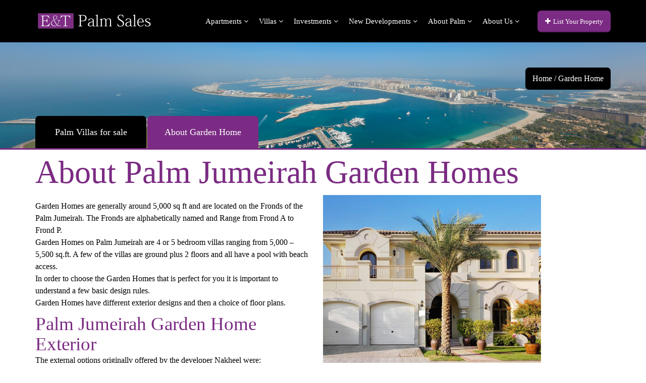

--- FILE ---
content_type: text/html
request_url: https://www.dubaipalmsales.com/garden-home/about.html
body_size: 5578
content:
<!DOCTYPE html>
<html>
<head>

<meta http-equiv="content-type" content="text/html; charset=utf-8">
<meta name="viewport" content="width=device-width, initial-scale=1.0">
<meta name='description' content='Garden Homes Villas for Sale in Palm Jumeirah, Four and five bedroom exclusive Garden Homes villas located along the fronds of the Palm Jumeirah with the direct beachfront access and Ocean views.'>
<meta name='keywords' content='Garden Homes Villas for Sale in Palm Jumeirah,garden homes palm jumeirah floor plans,Garden Homes,garden homes palm jumeirah for sale,garden homes palm jumeirah dubai,garden homes palm jumeirah,garden homes villa palm jumeirah,Garden Homes on Palm Jumeirah,Dubai palm properties,Buy palm properties,Palm jumeirah,Dubai palm sales,Palm sales,Dubai Palm sales agents'>
<title>Garden Homes in Palm Jumeirah for sale | Edwards and Towers</title>
<link rel="shortcut icon" href="../images/favicon.ico">

<!-- GOOGLE FONTS : begin -->
<link href="http://fonts.googleapis.com/css?family=Varela+Round" rel="stylesheet" type="text/css">
<!-- GOOGLE FONTS : end -->

<!-- STYLESHEETS : begin -->
<link rel="stylesheet" type="text/css" href="../library/css/bootstrap.min.css">
<link rel="stylesheet" type="text/css" href="../library/css/font-awesome.min.css">
<link rel="stylesheet" type="text/css" href="../library/css/owl.carousel.css">
<link rel="stylesheet" type="text/css" href="../library/css/animate.custom.css">
<link rel="stylesheet" type="text/css" href="../library/css/magnific-popup.css">
<link rel="stylesheet" type="text/css" href="../library/css/style.css">
<link rel="stylesheet" type="text/css" href="../library/css/skins/default.css">
<!--link rel="stylesheet" type="text/css" href="library/css/custom.css"> uncomment if you want to use custom CSS definitions -->
<!-- STYLESHEETS : end -->

<!--[if lte IE 8]>
<link rel="stylesheet" type="text/css" href="library/css/oldie.css">
<script src="library/js/respond.min.js" type="text/javascript"></script>
<![endif]-->
<script src="../library/js/modernizr.custom.min.js" type="text/javascript"></script>



<!-- Global site tag (gtag.js) - Google Analytics -->
<script async src="https://www.googletagmanager.com/gtag/js?id=UA-6975994-37"></script>
<script>
  window.dataLayer = window.dataLayer || [];
  function gtag(){dataLayer.push(arguments);}
  gtag('js', new Date());

  gtag('config', 'UA-6975994-37');
</script>


</head>

<body class="enable-fixed-header enable-inview-animations">

		<!-- HEADER : begin -->
		<header id="header">
			<div class="container">
				<div class="header-inner clearfix">

					<!-- HEADER BRANDING : begin -->
					<div class="header-branding">
						<a href=/><img src="../images/logo.png" width="300" height="43" alt="Edwards and Towers Dubai Palm Sales"/></a>
					</div>
					<!-- HEADER BRANDING : end -->

					<!-- HEADER NAVBAR : begin -->
					<div class="header-navbar">


						<!-- HEADER MENU : begin -->
						
						<!-- HEADER MENU : end -->

						<!-- HEADER TOOLS : begin -->
						<div class=header-tools>
						<div class=header-language>
							<button class=header-btn>Apartments <i class="fa fa-angle-down"></i></button>
							<nav class=header-nav>
								<ul class=custom-list>
									<li><a href="../shoreline">Shoreline</a></li>
                                    <li><a href="../tiara-residence">Tiara Residence</a></li>
                                    <li><a href="../marina-residences">Marina Residences</a></li>
                                    <li><a href="../oceana">Oceana</a></li>
                                    <li><a href="../golden-mile">Golden Mile</a></li>
                                    <li><a href="../fairmont-palm-residence">Fairmont Palm Residence</a></li>
                                    <li><a href="../dream-Palm-residence">Dream Palm Residence</a></li>
                                    <li><a href="../grandeur-residences">Grandeur Residences</a></li>
                                    <li><a href="../kempinski-residences">Kempinski Residences</a></li>
                                    <li><a href="../palm-views">Palm Views</a></li>
                                    <li><a href="../viceroy">Viceroy</a></li>
                                    <li><a href="../club-vista-mare">Club Vista Mare</a></li>
                                            <li><a href="../balqis-residences">Balqis Residences</a></li>
								</ul>
							</nav>
						</div>
						<div class=header-language>
							<button class=header-btn>Villas <i class="fa fa-angle-down"></i></button>
							<nav class=header-nav>
								<ul class=custom-list>
									<li><a href="../garden-home">Garden Home</a></li>
                                    <li><a href="../signature-villa">Signature Villa</a></li>
                                    <li><a href="../canal-cove-villas">Canal Cove Villas</a></li>
                                    <li><a href="../palma-residences">Palma Residences</a></li>
                                    <li><a href="../plot">Plot</a></li>
								</ul>
							</nav>
						</div>
                        <div class=header-language>
							<button class=header-btn>Investments <i class="fa fa-angle-down"></i></button>
							<nav class=header-nav>
								<ul class=custom-list>
									<li><a href="../investments/dukes-oceana.html">Dukes Oceana</a></li>
                                    <li><a href="../investments/anantara.html">Anantara</a></li>
								</ul>
							</nav>
						</div>
                        <div class=header-language>
							<button class=header-btn>New Developments <i class="fa fa-angle-down"></i></button>
							<nav class=header-nav>
								<ul class=custom-list>
									<li><a href="../developments/muraba-residences.html">Muraba Residences</a></li>
                                    <li><a href="../developments/viceroy-residences.html">Viceroy Residences</a></li>
                                    <li><a href="../developments/mina.html">Mina</a></li>
                                    <li><a href="../developments/royal-bay.html">Royal Bay</a></li>
                                    <li><a href="../developments/serinia-thepalm.html">Serenia The Palm</a></li>
                                    <li><a href="../developments/the-alef-residences.html">The Alef - By W</a></li>
                                    <li><a href="../developments/the8.html">The 8</a></li>
                                    		<li><a href="../developments/se7en.html">Se7en</a></li>
								</ul>
							</nav>
						</div>
                        <div class=header-language>
							<button class=header-btn>About Palm <i class="fa fa-angle-down"></i></button>
							<nav class=header-nav>
								<ul class=custom-list>
									<li><a href=../getting-around.html>Getting Around</a></li>
                                    <li><a href=../shopping.html>Shopping</a></li>
                                    <li><a href=../dining-and-nightlife.html>Dining and Nightlife</a></li>
                                    <li><a href=../activities-for-kids.html>Activities for Kids</a></li>
								</ul>
							</nav>
						</div>
						<div class=header-language>
							<button class=header-btn>About Us <i class="fa fa-angle-down"></i></button>
							<nav class=header-nav>
								<ul class=custom-list>
									<li><a href="../who-we-are.html">Who We Are</a></li>
                                    <li><a href="../meet-the-team.html">Meet The Team</a></li>
                                    <li><a href="../property-management.html">Property Management</a></li>
                                    <li><a href="../holiday-homes.html">Holiday Homes</a></li>
                                    <li><a href="../careers.html">Careers</a></li>
                                    <li><a href="../contact-us.html">Contact Us</a></li>
								</ul>
							</nav>
						</div>
						<span class=header-add-offer><a href=../list-your-property.html class=button><i class="fa fa-plus"></i> List Your Property</a></span>
					</div>
						<!-- HEADER TOOLS : end -->

					</div>
					<!-- HEADER NAVBAR : end -->

				
					<!-- NAVBAR TOGGLE : begin -->
				  <button class="navbar-toggle button"><i class="fa fa-bars"></i></button>
					<!-- NAVBAR TOGGLE : end -->

				</div>
			</div>
		</header>
		<!-- HEADER : end -->

		<!-- CORE : begin -->
		<div id="core" class="page-privacy-policy">

			<!-- PAGE HEADER : begin -->
			<div class="page-header has-nav">
				<div class="container">
					<div class="page-header-inner">
						<ul class="custom-list breadcrumbs">
							<li><a href="/">Home</a> / </li>
							<li><a href="#">Garden Home</a></li>
						</ul>
						<nav class="page-header-nav">
							<ul class="custom-list clearfix">
								<li><a href="index.php">Palm Villas for sale</a></li>
                                <li class="active"><a href="#">About Garden Home</a></li>
							</ul>
						</nav>
					</div>
				</div>
			</div>
			<!-- PAGE HEADER : end -->

			<!-- CONTENT SECTION : begin -->
			<section class="content-section">
				<div class="container">
<h1>About Palm Jumeirah Garden Homes</h1>
					<div class="row">
						<div class="col-sm-6">

							<p>
                            Garden Homes are generally around 5,000 sq ft and are located on the Fronds of the Palm Jumeirah. The Fronds are alphabetically named and Range from Frond A to Frond P.<br>
                            Garden Homes on Palm Jumeirah are 4 or 5 bedroom villas ranging from 5,000 – 5,500 sq.ft. A few of the villas are ground plus 2 floors and all have a pool with beach access.<br>
                            In order to choose the  Garden Homes that is perfect for you it is important to understand a few basic design rules.<br>
                            Garden Homes have different exterior designs and then a choice of floor plans.<br>
                            <h2>Palm Jumeirah Garden Home Exterior</h2>
                            The external options originally offered by the developer Nakheel were:
                            <ul>
                            <li>Arabic - Garden Homes</li>
                            <li>Mediterranean - Garden Homes</li>
                            <li>Moroccan - Garden Homes</li>
                            <li>Costa Del Sol - Garden Homes</li>
                            <li>Santa Fe - Garden Homes</li>
                            <li>Greek - Garden Homes</li>
                            </ul>
                            </p>
                            <p>
                            <h2>Garden Homes Palm Jumeirah Floor Plans</h2>
                            The original Floor plans offered were:
                            <ul>
                            <li>Central Rotunda - Garden Homes</li>
                            <li>Garden Gallery - Garden Homes</li>
                            <li>Atrium Entry ( 4 Beds ) - Garden Homes</li>
                            <li>Atrium Entry II ( 5 Beds) - Garden Homes</li>
                            <li>Grand Foyer - Garden Homes</li>
                            <li>Grand Foyer II ( 5 Beds) - Garden Homes</li>
                            </ul>
                            Upgraded  Palm Jumeirah Garden Homes<br><br>
                            Garden Homes were first handed over in 2006 and therefore we are now seeing a lot of villas being upgraded from the original Nakheel design. Upgrades range from simple kitchen improvements to complete remodelling. When you are searching for a home and reflecting on price you will find that upgraded villas are achieving premiums and you must view these properties to appreciate the difference.<br><br>
                            The final point to take into consideration is the location of each villa on its particular Frond. A Frond – F Frond are what we call right hand side and are on the same side as the Burj al Arab. K Frond – P Frond are on the left hand side of the Palm Jumeirah and look over the Dubai Marina skyline.

                            </p>

						</div>
						<img src="../images/content-garden-home.jpg" alt="Garden Homes for Sale, Palm Jumeirah" width="432" height="336">
						<div class="col-sm-6">

						  <p>&nbsp;</p>

						</div>
					</div>

				</div>
			</section>
			<!-- CONTENT SECTION : end -->

		</div>
		<!-- CORE : end -->

		<!-- TESTIMONIALS : begin -->
		<div id=testimonials>
		<div class=container>
                <div class="row">
					<div class="col-sm-4">
						<h4>Palm Jumeirah Villas for Sale</h4>
						<a href="/garden-home" class="link1">Palm Jumeirah Garden Homes</a><br>
                        <a href="/signature-villa" class="link1">Palm Jumeirah Signature Villas</a><br>
                        <a href="/canal-cove-villas" class="link1">Palm Jumeirah Canal Cove Villas</a><br>
                        <a href="/plot" class="link1">Palm Jumeirah Plots</a><br>
					</div>
					<div class="col-sm-4">
						<h4>Palm Jumeirah Apartments for Sale</h4>
						<a href="../shoreline" class="link1">Palm Jumeirah Shoreline</a><br>
                        <a href="../tiara-residence" class="link1">Palm Jumeirah Tiara Residence</a><br>
                        <a href="../marina-residences" class="link1">Palm Jumeirah Marina Residences</a><br>
                        <a href="../oceana" class="link1">Palm Jumeirah Oceana</a><br>
					</div>
					<div class="col-sm-4">
						<h4>Palm Jumeirah Villas for Rent</h4>
						<a href="http://dubaipalmrentals.com/garden-home/" class="link1">Palm Jumeirah Garden Homes</a><br>
                        <a href="http://dubaipalmrentals.com/signature-villa/" class="link1">Palm Jumeirah Signature Villas</a><br>
                        <a href="http://dubaipalmrentals.com/canal-cove-villas/" class="link1">Palm Jumeirah Canal Cove Villas</a><br>
                        <a href="http://dubaipalmrentals.com/palma-residences/" class="link1">Palm Jumeirah Palma Residences</a><br>
					</div>
					
				</div>
                
                
			</div>
	</div>
		<!-- TESTIMONIALS : end -->

		<!-- BOTTOM PANEL : begin -->
		<aside id=bottom-panel>
		<div class=container>
			<div class=row>
				<div class=col-sm-3>
					<div class="widget about-widget">
						<div class=widget-content>
							<p><img src="../images/logo.png" alt="Edwards and Towers Dubai Holiday Homes" width="225" height="32"></p>
							<p>Edwards and Towers are the Palm Jumeirah specialists with the largest stock of Garden Homes Signature Villas and Palm Jumeirah apartments.</p>
						</div>
					</div>
				</div>
				<div class=col-sm-3>
					<div class="widget links-widget">
						<h3 class=widget-title><span>Quick Links</span></h3>
						<div class=widget-content>
							<div class=row>
								<div class=col-md-6>
									<ul class=custom-list>
										<li><a href=../index.html>Home</a></li>
										<li><a href=../who-we-are.html>About Us</a></li>
										<li><a href=../meet-the-team.html>Meet The Team</a></li>
                                        <li><a href=http://dubaipalmsales.blogspot.ae/>Blog</a></li>
									</ul>
								</div>
								<div class=col-md-6>
									<ul class=custom-list><li><a href=../list-your-property.html>Register</a></li>
										<li><a href=../property-management.html>Property Management</a></li>
										<li><a href=../contact-us.html>Contact Us</a></li>
</ul>
								</div>
							</div>
						</div>
					</div>
				</div>
				<div class=col-sm-3>
					
				</div>
				<div class=col-sm-3>
					<div class="widget newsletter-widget">
						<h3 class=widget-title><span>Newsletter</span></h3>
						<div class=widget-content>
							<p>Sign up for our newsletter!</p>
							<form class="default-form" id="contact-form" action="../newsletter-form.php" method="post">
								<p class="alert-message warning"><i class="ico fa fa-exclamation-circle"></i> Valid email is required!</p>
								<div class=input-group>
									<input class="required email" id="field_email" name="field_email" type="text"  placeholder="Email address ...">
									<button><i class="fa fa-plus-circle"></i></button>
								</div>
							</form>
						</div>
					</div>
				</div>
			</div>
		</div>
	</aside>
		<!-- BOTTOM PANEL : end -->

		<!-- FOOTER : begin -->
		<footer id="footer">
			<div class="container">
				<div class="row">
					<div class="col-sm-8">

						<!-- FOOTER TEXT : begin -->
						<p>Copyright 2023 &copy; E&amp;T. All rights reserved.</p>
						<!-- FOOTER TEXT : end -->

					</div>
					<div class="col-sm-4">

						<!-- FOOTER SOCIAL : begin -->
						<ul class="footer-social custom-list">
						<li><a href="https://www.facebook.com/Edwards-Towers-Real-Estate-179822448731457" target=_blank title=Facebook><i class="fa fa-facebook-square"></i><span>Facebook</span></a></li>
						<li><a href="https://twitter.com/PalmHolidays" target=_blank title=Twitter><i class="fa fa-twitter-square"></i><span>Twitter</span></a></li>
						<li><a href="https://plus.google.com/u/0/102971624548182645698" target=_blank title="Google+"><i class="fa fa-google-plus-square"></i><span>Google+</span></a></li>
						<li><a href="https://www.linkedin.com/company/edwards-and-towers" target=_blank title=LinkedIn><i class="fa fa-linkedin-square"></i><span>LinkedIn</span></a></li>
						<li><a href="http://instagram.com/dubaiholidayhomes/" target=_blank title=Instagram><i class="fa fa-instagram"></i><span>Instagram</span></a></li>
                        <li><a href="https://www.pinterest.com/edwardstowersre/palm-jumeirah/" target=_blank title=Pinterest><i class="fa fa-pinterest-square"></i><span>Pinterest</span></a></li>
					</ul>
						<!-- FOOTER SOCIAL : end -->

					</div>
				</div>
			</div>
		</footer>
		<!-- FOOTER : end -->

		<!-- SCRIPTS : begin -->
		<script src="../library/js/jquery-1.9.1.min.js" type="text/javascript"></script>
		<script src="../library/js/jquery-ui-1.10.4.custom.min.js" type="text/javascript"></script>
		<script src="../library/js/jquery.ba-outside-events.min.js" type="text/javascript"></script>
		<script src="../library/js/jquery.inview.min.js" type="text/javascript"></script>
		<!--[if lte IE 8]>
		<script src="library/js/jquery.placeholder.js" type="text/javascript"></script>
		<![endif]-->
		<script src="../library/js/owl.carousel.min.js" type="text/javascript"></script>
		<script src="../library/js/jquery.magnific-popup.min.js" type="text/javascript"></script>
		<script src="../library/twitter/jquery.tweet.min.js" type="text/javascript"></script>
		<script src="../library/js/scripts.js" type="text/javascript"></script>
		<!-- SCRIPTS : end -->

<!-- Analytics -->
<script>
  (function(i,s,o,g,r,a,m){i['GoogleAnalyticsObject']=r;i[r]=i[r]||function(){
  (i[r].q=i[r].q||[]).push(arguments)},i[r].l=1*new Date();a=s.createElement(o),
  m=s.getElementsByTagName(o)[0];a.async=1;a.src=g;m.parentNode.insertBefore(a,m)
  })(window,document,'script','//www.google-analytics.com/analytics.js','ga');

  ga('create', 'UA-6975994-37', 'auto');
  ga('send', 'pageview');

<!-- Google Tag Manager -->
<noscript><iframe src="//www.googletagmanager.com/ns.html?id=GTM-N2B3MT"
height="0" width="0" id="iframe_d964_0"></iframe></noscript>
<script>(function(w,d,s,l,i){w[l]=w[l]||[];w[l].push({'gtm.start':
new Date().getTime(),event:'gtm.js'});var f=d.getElementsByTagName(s)[0],
j=d.createElement(s),dl=l!='dataLayer'?'&l='+l:'';j.async=true;j.src=
'//www.googletagmanager.com/gtm.js?id='+i+dl;f.parentNode.insertBefore(j,f);
})(window,document,'script','dataLayer','GTM-N2B3MT');</script>
<!-- End Google Tag Manager -->  

</body>
</html>

--- FILE ---
content_type: text/css
request_url: https://www.dubaipalmsales.com/library/css/style.css
body_size: 67203
content:
/* -----------------------------------------------------------------------------

    RESET
	Eric Meyer's Reset CSS v2.0 (http://meyerweb.com/eric/tools/css/reset/)

----------------------------------------------------------------------------- */

html, body, div, span, applet, object, iframe,
h1, h2, h3, h4, h5, h6, p, blockquote, pre,
a, abbr, acronym, address, big, cite, code,
del, dfn, em, img, ins, kbd, q, s, samp,
small, strike, strong, sub, sup, tt, var,
b, u, i, center, dl, dt, dd, ol, ul, li,
fieldset, form, label, legend,
table, caption, tbody, tfoot, thead, tr, th, td,
article, aside, canvas, details, embed,
figure, figcaption, footer, header, hgroup,
menu, nav, output, ruby, section, summary,
time, mark, audio, video, button{margin:0;padding:0;border:0;font-size:100%;font:inherit;vertical-align:baseline;}
article, aside, details, figcaption, figure,
footer, header, hgroup, menu, nav, section{display:block;}
body{line-height:1;}
ol, ul{list-style:none;}
blockquote, q{quotes:none;}
blockquote:before, blockquote:after,
q:before, q:after{content:'';content:none;}
table{border-collapse:collapse;border-spacing:0;}
html{height:100%;font:16px/1.5em 'Vollkorn', serif;}
body{position:relative;margin:0;font:inherit;-webkit-font-smoothing:antialiased;-ms-word-wrap:break-word;word-wrap:break-word;}
body.enable-fixed-header{padding-top:84px;}
h1, h2, h3, h4, h5, h6, hgroup, form,
ul, ol, dd, p, figure, pre, table, fieldset, hr, iframe{margin:10px 10px 10px 0px;}
h6{margin-bottom:-20px;}
h1{font-size:4em;line-height:1.1em;}
h2{font-size:2.3em;line-height:1.1em;}
h3{font-size:1.37em;line-height:1.1em;}
h4{font-size:1.25em;line-height:1.1em;}
h5{font-size:1em;line-height:1.1em;}
h6{font-size:1em;line-height:1.1em;}
p{line-height:1.5em;font-size:100%;}
a{text-decoration:none;border-bottom:1px solid transparent;-webkit-transition:all 300ms ease-in-out;-moz-transition:all 300ms ease-in-out;-ms-transition:all 300ms ease-in-out;-o-transition:all 300ms ease-in-out;transition:all 300ms ease-in-out;}
button{background:none;-webkit-transition:all 150ms ease-in-out;-moz-transition:all 150ms ease-in-out;-ms-transition:all 150ms ease-in-out;-o-transition:all 150ms ease-in-out;transition:all 150ms ease-in-out;}
img { max-width: 100%; }
.clear{clear:both; height:10px;}
table{width:100%;}
table th{text-align:left;padding:12px 30px;}
table th:first-child{border-radius:5px 0 0 5px;}
table th:last-child{border-radius:0 5px 5px 0;}
table td{padding:12px 30px;border-bottom:1px solid transparent;}
ul{margin:24px 0 0 0;}
ul > li{position:relative;margin:4px 0 0 0;padding:0 0 0 24px;list-style-type:none;}
ul > li:first-child{margin:0;}
ul > li:before{display:inline-block;position:absolute;top:5px;left:0;font-size:14px;font-family:FontAwesome;font-style:normal;font-weight:normal;line-height:1;-webkit-font-smoothing:antialiased;-moz-osx-font-smoothing:grayscale;}
ol{margin:24px 0 0 0;counter-reset:li;}
ol > li{position:relative;margin:4px 0 0 0;list-style-type:none;}
ol > li:first-child{margin:0;}
ol > li:before{margin-right:8px;content:counter(li)'.';counter-increment:li;}
.description-text p{white-space:pre-line;text-align: justify;}
.default-form input[type=text],
.default-form input[type=password],
.default-form input[type=date],
.default-form select,
.default-form textarea{margin:0;padding:10px 15px;width:100%;border-radius:7px;border:1px solid transparent;font:14px 'Vollkorn', serif;-webkit-transition:all 300ms ease-in-out;-moz-transition:all 300ms ease-in-out;-ms-transition:all 300ms ease-in-out;-o-transition:all 300ms ease-in-out;transition:all 300ms ease-in-out;}
.default-form select{padding:8px 5px;width:100%;}
.default-form textarea{min-height:100px;}
.default-form .input-group{position:relative;padding-right:40px;border-radius:7px;}
.default-form .input-group button{position:absolute;top:0;right:0;padding:10px 12px;cursor:pointer;-webkit-transition:all 300ms ease-in-out;-moz-transition:all 300ms ease-in-out;-ms-transition:all 300ms ease-in-out;-o-transition:all 300ms ease-in-out;transition:all 300ms ease-in-out;}
.default-form .input-group button:hover{opacity:.8;}
.default-form .input-group button:active{opacity:.5;}
.default-form .input-group button > i{font-size:18px;}
.default-form .checkbox-input{margin:0 7px;white-space:nowrap;}
.default-form .checkbox-input:first-child{margin-left:0;}
.default-form .checkbox-input:last-child{margin-right:0;}
.default-form .checkbox-input label{cursor:pointer;}
.default-form .checkbox-input label:before{display:inline-block;position:relative;top:3px;margin-right:10px;content:"";width:16px;height:16px;line-height:1em;font-size:12px;text-align:center;border-radius:2px;border:1px solid transparent;}
.default-form .checkbox-input.active label:before{top:-1px;font-family:FontAwesome;font-style:normal;font-weight:normal;-webkit-font-smoothing:antialiased;-moz-osx-font-smoothing:grayscale;content:"\f00c";}
.default-form .checkbox-input input{display:none;}
.default-form .radio-input{margin:0 7px;white-space:nowrap;}
.default-form .radio-input:first-child{margin-left:0;}
.default-form .radio-input:last-child{margin-right:0;}
.default-form .radio-input label{cursor:pointer;}
.default-form .radio-input label:before{display:inline-block;position:relative;top:3px;margin-right:10px;content:"";width:17px;height:17px;line-height:0;font-size:0;border-radius:50%;border:5px solid transparent;}
.default-form .radio-input input{display:none;}
.default-form .select-box{display:inline-block;position:relative;width:100%;}
.default-form .select-box .fa{position:absolute;top:4px;right:4px;padding:10px;font-size:14px;cursor:pointer;z-index:20;}
.default-form .select-box .value-holder{position:relative;width:100%;z-index:10;}
.default-form .select-box .select-clone{display:none;position:absolute;top:32px;left:0;width:100%;max-height:200px;overflow-y:auto;z-index:30;border-radius:0 0 7px 7px;border:1px solid transparent;border-top:0;}
.default-form .select-box .select-clone > li{padding:5px 15px;text-align:left;cursor:pointer;}
.default-form .select-box .select-clone > li:last-child{border-radius:0 0 7px 7px;}
.default-form .select-box select{display:none;}
.default-form .dropdown {width:180px; font-size:16px;}
.default-form .dropdown2 {width:121px; font-size:16px;}

.default-form .calendar-input{display:inline-block;position:relative;width:100%;}
.default-form .calendar-input .fa{position:absolute;top:55%;right:14px;font-size:18px;}
#banner .default-form .calendar-input .fa, #banner .default-form .select-box .fa{color:#7d2880;}
.ui-datepicker-calendar th,
.ui-datepicker-calendar th:first-child,
.ui-datepicker-calendar th:last-child{border-radius:0;padding:0;}
.ui-datepicker{display:none;margin-top:10px;padding:10px;width:260px;border-radius:7px;z-index:20!important;}
.ui-datepicker-header{position:relative;padding:8px 0;border-radius:7px;text-align:center;}
.ui-datepicker-prev,
.ui-datepicker-next{position:absolute;top:4px;left:3px;padding:10px;line-height:14px;font-size:14px;cursor:pointer;opacity:1;border:0;-webkit-transition:all 300ms ease-in-out;-moz-transition:all 300ms ease-in-out;-ms-transition:all 300ms ease-in-out;-o-transition:all 300ms ease-in-out;transition:all 300ms ease-in-out;}
.ui-datepicker-prev:active{left:1px;}
.ui-datepicker-next:active{right:1px;}
.ui-datepicker-next{left:auto;right:3px;}
.ui-datepicker-prev span,
.ui-datepicker-next span{display:none;}
.ui-datepicker-prev:before,
.ui-datepicker-next:before{display:inline-block;font-family:FontAwesome;font-style:normal;font-weight:normal;line-height:1;-webkit-font-smoothing:antialiased;-moz-osx-font-smoothing:grayscale;content:"\f053";}
.ui-datepicker-next:before{content:"\f054";}
.ui-datepicker-calendar{margin:0;width:100%;border-collapse:separate;border-spacing:1px 1px;}
.ui-datepicker-calendar th{font-size:0.75em;text-align:center;}
.ui-datepicker-calendar td{padding:0;border-radius:3px;text-align:center;border:0;}
.ui-datepicker-calendar td a{display:block;padding:6px 0;border-radius:3px;border:0;}
.ui-datepicker-calendar .ui-datepicker-unselectable{padding:6px 0;}
.textalign-center{text-align:center;}
.textalign-right{text-align:right;}
.clearfix:after{display:table;clear:both;content:"";line-height:0;}
.rounded-shadow{display:block;border-radius:50%;border:10px solid transparent;}
.accordion-container{margin:24px 0 0 0;padding:0;list-style-type:none;}
.accordion-container > li{margin:30px 0 0 0;padding:0;list-style-type:none;}
.accordion-container > li:first-child{margin-top:0;}
.accordion-container > li:before{display:none;}
.accordion-container .accordion-item{position:relative;padding-left:60px;}
.accordion-container .accordion-toggle{display:block;position:absolute;top:0;left:0;width:40px;height:40px;}
.accordion-container .accordion-toggle .fa{margin:0;font-size:16px;}
.accordion-item-inner{padding-left:20px;border-left:3px solid transparent;-webkit-transition:border-color 300ms ease-in-out;-moz-transition:border-color 300ms ease-in-out;-ms-transition:border-color 300ms ease-in-out;-o-transition:border-color 300ms ease-in-out;transition:border-color 300ms ease-in-out;}
.accordion-item-title{margin:0;font-size:1.4em;}
.accordion-item-subtitle{margin:5px 0 0 0;font-size:1em;}
.accordion-item-content{display:none;}
.accordion-item.active .accordion-item-content{display:block;}
.alert-message{position:relative;padding:8px 15px;font-size:0.9em;border-radius:10px;border:1px solid transparent;}
.alert-message .close{position:absolute;top:11px;right:10px;cursor:pointer;}
.button{display:inline-block;position:relative;top:0;padding:10px 15px 9px 15px;border:0;border-radius:7px;cursor:pointer;}
.button > i{font-size:14px;margin-right:2px;}
.button:active{top:1px;}
.button.type-2{position:relative;padding:0 40px 2px 0;background-color:#cdcdcd;}
.button.type-2 > span{display:block;padding:10px 15px 7px 15px;border-radius:5px;background:#FFF;}
.button.type-2 .fa{position:absolute;top:13px;right:13px;margin:0;padding:2px;border-radius:3px;font-size:12px;}
.content-divider{margin:24px 0;padding:0;border:0;border-top:1px solid transparent;}
.content-divider.space-medium{margin:48px 0;}
.content-divider.color-transparent{border-color:transparent;}
.download-container{display:block;position:relative;padding:24px 140px 24px 140px;border-radius:5px;border:1px solid transparent;}
.download-container .download-ico{display:block;position:absolute;top:0;bottom:0;left:0;width:100px;height:100%;text-align:center;border-radius:5px 0 0 5px;-webkit-transition:background-color 300ms ease-in-out;-moz-transition:background-color 300ms ease-in-out;-ms-transition:background-color 300ms ease-in-out;-o-transition:background-color 300ms ease-in-out;transition:background-color 300ms ease-in-out;}
.download-container .download-ico > span{position:relative;top:25px;font-size:0.85em;}
.download-container .download-ico .fa{display:block;font-size:26px;}
.download-container .download-title{display:block;margin:0;font-size:1.5em;}
.download-container .download-description{display:block;margin:4px 0 0 0;font-size:1em;}
.download-container .download-extension{display:block;position:absolute;top:0;bottom:0;right:0;width:100px;height:100%;text-align:center;border-left:1px solid transparent;-webkit-transition:color 300ms ease-in-out;-moz-transition:color 300ms ease-in-out;-ms-transition:color 300ms ease-in-out;-o-transition:color 300ms ease-in-out;transition:color 300ms ease-in-out;}
.download-container .download-extension > span{position:relative;top:35px;}
.custom-list{margin:0;padding:0;list-style-type:none;}
.custom-list > li{margin:0;padding:0;list-style-type:none;}
.custom-list > li:before{display:none;}
.check-list{margin:24px 0 0 0;padding:0;list-style-type:none;}
.check-list > li{position:relative;margin:4px 0 0 0;padding:0 0 0 24px;list-style-type:none;}
.check-list > li:first-child{margin:0;}
.check-list > li:before{display:inline-block;position:absolute;top:5px;left:0;font-size:14px;font-family:FontAwesome;font-style:normal;font-weight:normal;line-height:1;-webkit-font-smoothing:antialiased;-moz-osx-font-smoothing:grayscale;content:"\f00c";}
.check-list > li.unchecked:before{left:1px;content:"\f00d";}
.loading-anim{display:inline-block;padding:10px;line-height:0;border-radius:3px;}
.loading-anim > span{display:block;width:70px;height:10px;line-height:0;background-size:70px 10px;background-position:0 0;}
.progress-bar{position:relative;margin-top:24px;}
.progress-bar-title{margin:0 0 5px 0;font-size:1em;}
.progress-bar-inner{height:18px;line-height:0;border-radius:5px;}

.progress-bar-inner > span{display:block;width:0;height:18px;border-radius:5px;-webkit-transition:width 500ms ease-in-out;-moz-transition:width 500ms ease-in-out;-ms-transition:width 500ms ease-in-out;-o-transition:width 500ms ease-in-out;transition:width 500ms ease-in-out;}
.progress-bar.type-2{padding-left:50px;}
.progress-bar.type-2 .toggle{position:absolute;top:0;left:0;padding:0;width:40px;height:40px;font-size:16px;}
.progress-bar.type-2 .toggle i{margin:0;}
.progress-bar.type-2 .progress-bar-text{display:none;margin:7px 0 0 0;line-height:1.2em;}
.progress-bar.type-2.active .progress-bar-text{display:block;}
.progress-bar.type-3 .progress-bar-inner{padding:5px;}
.progress-bar.type-3 .progress-bar-inner > span{height:8px;}
.project-container{margin-top:24px;max-width:270px;border-radius:5px;text-align:center;}
.project-container .project-header{position:relative;}
.project-container .project-thumb{display:block;position:relative;border:0;}
.project-container .project-thumb .overlay{width:100%;padding-top:50%;position:absolute;top:0;bottom:0;left:0;right:0;border-radius:5px 5px 0 0;opacity:0;filter:alpha(opacity=0);-webkit-transition:opacity 300ms ease-in-out;-moz-transition:opacity 300ms ease-in-out;-ms-transition:opacity 300ms ease-in-out;-o-transition:opacity 300ms ease-in-out;transition:opacity 300ms ease-in-out;}
.project-container.active .project-thumb .overlay,
.project-container .project-thumb:hover .overlay{opacity:1;filter:alpha(opacity=100);}
.project-container .project-thumb .overlay > span{position:absolute;left:0;right:0;top:50%;text-align:center;}
.project-container .project-thumb .overlay > span > span{display:inline-block;position:relative;top:-20px;padding:6px 12px;border:2px solid transparent;border-radius:5px;}
.project-container .project-thumb .overlay span .fa{font-size:14px;}
.project-container .project-thumb img{display:block;border-radius:5px 5px 0 0;}
.project-container .project-tags{position:absolute;left:0;right:0;bottom:0;padding:4px 0;}
.project-container .project-tags li{display:inline;font-size:0.9em;}
.project-container .project-content{padding:15px;}
.project-container .project-title{margin:0;font-size:1em;line-height:1.3em;}
.project-container .project-category{margin:0;font-size:1em;line-height:1.3em;}
.radial-progress-bar{display:inline-block;margin-top:24px;text-align:center;}
.radial-progress-bar *{-webkit-box-sizing:border-box;-moz-box-sizing:border-box;-o-box-sizing:border-box;box-sizing:border-box;}
.radial-progress-bar .loader{display:inline-block;position:relative;width:140px;height:140px;-webkit-user-select:none;-moz-user-select:none;-o-user-select:none;user-select:none;}
.radial-progress-bar .loader-bg{width:100%;height:100%;border-radius:50%;border:10px solid transparent;box-sizing:border-box;}
.radial-progress-bar .spiner-holder-one{position:absolute;top:0;left:0;overflow:hidden;width:50%;height:50%;background:transparent;box-sizing:border-box;}
.radial-progress-bar .spiner-holder-two{position:absolute;top:0;left:0;overflow:hidden;width:100%;height:100%;background:transparent;box-sizing:border-box;}
.radial-progress-bar .loader-spiner{width:200%;height:200%;border-radius:50%;border:10px solid transparent;box-sizing:border-box;}
.radial-progress-bar .animate-0-25-a{-webkit-transform:rotate(90deg);-moz-transform:rotate(90deg);-o-transform:rotate(90deg);transform:rotate(90deg);-webkit-transform-origin:100% 100%;-moz-transform-origin:100% 100%;-o-transform-origin:100% 100%;transform-origin:100% 100%;}
.radial-progress-bar .animate-0-25-b{-webkit-transform:rotate(-90deg);-moz-transform:rotate(-90deg);-o-transform:rotate(-90deg);transform:rotate(-90deg);-webkit-transform-origin:100% 100%;-moz-transform-origin:100% 100%;-o-transform-origin:100% 100%;transform-origin:100% 100%;}
.radial-progress-bar .animate-25-50-a{-webkit-transform:rotate(180deg);-moz-transform:rotate(180deg);-o-transform:rotate(180deg);transform:rotate(180deg);-webkit-transform-origin:100% 100%;-moz-transform-origin:100% 100%;-o-transform-origin:100% 100%;transform-origin:100% 100%;}
.radial-progress-bar .animate-25-50-b{-webkit-transform:rotate(-90deg);-moz-transform:rotate(-90deg);-o-transform:rotate(-90deg);transform:rotate(-90deg);-webkit-transform-origin:100% 100%;-moz-transform-origin:100% 100%;-o-transform-origin:100% 100%;transform-origin:100% 100%;}
.radial-progress-bar .animate-50-75-a{-webkit-transform:rotate(270deg);-moz-transform:rotate(270deg);-o-transform:rotate(270deg);transform:rotate(270deg);-webkit-transform-origin:100% 100%;-moz-transform-origin:100% 100%;-o-transform-origin:100% 100%;transform-origin:100% 100%;}
.radial-progress-bar .animate-50-75-b{-webkit-transform:rotate(-90deg);-moz-transform:rotate(-90deg);-o-transform:rotate(-90deg);transform:rotate(-90deg);-webkit-transform-origin:100% 100%;-moz-transform-origin:100% 100%;-o-transform-origin:100% 100%;transform-origin:100% 100%;}
.radial-progress-bar .animate-75-100-a{-webkit-transform:rotate(0deg);-moz-transform:rotate(0deg);-o-transform:rotate(0deg);transform:rotate(0deg);-webkit-transform-origin:100% 100%;-moz-transform-origin:100% 100%;-o-transform-origin:100% 100%;transform-origin:100% 100%;}
.radial-progress-bar .animate-75-100-b{-webkit-transform:rotate(-90deg);-moz-transform:rotate(-90deg);-o-transform:rotate(-90deg);transform:rotate(-90deg);-webkit-transform-origin:100% 100%;-moz-transform-origin:100% 100%;-o-transform-origin:100% 100%;transform-origin:100% 100%;}
.radial-progress-bar .text{text-align:center;line-height:120px;font-size:2em;}
.radial-progress-bar-label{font-size:1.6em;}
.service-container{text-align:center;}
.service-container img{border-radius:7px;}
.service-container .service-icon{display:inline-block;width:140px;height:140px;line-height:140px;border-radius:50%;}
.service-container .service-icon .fa{font-size:60px;vertical-align:middle;}
.service-container .service-icon-custom{display:inline-block;width:150px;height:150px;background-position:center;background-repeat:no-repeat;}
.tabs-container{margin-top:24px;}
.tabs-container .tab-title-list{margin:0;padding:0;list-style-type:none;}
.tabs-container .tab-title-list > li{padding:0;list-style-type:none;}
.tabs-container .tab-title-list > li:before{display:none;}
.tabs-container .tab-title-list:after{display:table;clear:both;content:"";line-height:0;}
.tabs-container .tab-title{float:left;margin:0 2px 0 0;border-radius:7px 7px 0 0;cursor:pointer;-webkit-transition:padding 300ms ease-in-out, margin 300ms ease-in-out;-moz-transition:padding 300ms ease-in-out, margin 300ms ease-in-out;-ms-transition:padding 300ms ease-in-out, margin 300ms ease-in-out;-o-transition:padding 300ms ease-in-out, margin 300ms ease-in-out;transition:padding 300ms ease-in-out, margin 300ms ease-in-out;}
.tabs-container .tab-title:hover{margin-top:-5px;padding-bottom:5px;}
.tabs-container .tab-title.active:hover{margin-top:0;padding-bottom:0;}
.tabs-container .tab-title > a{display:block;padding:12px 30px;border:0;-webkit-transition:none;-moz-transition:none;-ms-transition:none;-o-transition:none;transition:none;}
.tabs-container .tab-title > span{display:block;padding:12px 30px;}
.tabs-container .tab-content-list{margin:0;padding:0 30px 30px 30px;border:1px solid transparent;border-top-width:3px;border-radius:0 0 7px 7px;list-style-type:none;}
.tabs-container .tab-content-list > li{margin:0;padding:0;list-style-type:none;}
.tabs-container .tab-content-list > li:before{display:none;}
.tabs-container .tab-content{display:none;}
.tabs-container .tab-content.active{display:block;}
.tabs-container.type-vertical{position:relative;padding-left:160px;}
.tabs-container.type-vertical .tab-title-list{position:absolute;top:0;left:0;width:160px;}
.tabs-container.type-vertical .tab-title{margin:0 0 2px 0;float:none;border-radius:7px 0 0 7px;}
.tabs-container.type-vertical .tab-title:hover{margin-top:0;margin-left:-5px;padding-bottom:0;}
.tabs-container.type-vertical .tab-title a{padding:12px 15px;}
.tabs-container.type-vertical .tab-content-list{border-width:1px 1px 1px 3px;border-radius:0 7px 7px 0;}
.timeline-container{margin:24px 0 0 30px;padding:0;list-style-type:none;border-left:10px solid transparent;}
.timeline-container > li{margin:0;padding:0;list-style-type:none;}
.timeline-container > li:before{content:"";}
.timeline-container .timeline-item{margin-top:20px;position:relative;margin-left:30px;padding:30px;border-radius:5px;border-left:3px solid transparent;}
.timeline-container .timeline-item:first-child{margin-top:0;}
.timeline-container .timeline-item:before{display:block;position:absolute;top:50px;left:-44px;content:"":line-height:0;width:12px;height:12px;border-radius:50%;border:3px solid transparent;}
.timeline-container .timeline-item:after{display:block;position:absolute;top:54px;left:-25px;content:"";width:17px;height:4px;line-height:0;border-radius:2px;}
.timeline-item-label{position:absolute;top:45px;left:-68px;}
.timeline-item-title{margin:0;font-size:1.6em;}
.timeline-item-subtitle{margin:5px 0 0 0;font-size:1em;}
#header{position:relative;z-index:50;}
.enable-fixed-header #header{position:fixed;top:0;left:0;right:0;-moz-backface-visibility:hidden;}
#header .header-inner{position:relative;height:84px;}
.header-btn{height:84px;line-height:84px;cursor:pointer;border-bottom:3px solid transparent;}
.header-btn > i{font-size:14px;margin-right:2px;}
.header-nav{display:none;position:absolute;top:100%;}
.header-nav ul{display:none;margin:0;padding:0;list-style-type:none;}
.header-nav ul > li{margin:0;padding:0;list-style-type:none;}
.header-nav ul > li:before{display:none;}
.header-nav li{position:relative;padding-right:25px;}
.header-nav li.has-submenu:after{position:absolute;top:19px;right:15px;font-size:8px;font-family:FontAwesome;font-style:normal;font-weight:normal;line-height:1;-webkit-font-smoothing:antialiased;-moz-osx-font-smoothing:grayscale;content:"\f054";}
.header-nav .submenu-toggle{display:none;position:absolute;top:2px;right:0;width:40px;height:40px;font-size:14px;cursor:pointer;}
.header-nav a{display:block;padding:7px 15px;border:0;border-top:1px solid transparent;}
.header-nav .sub-menu{position:absolute;top:0;left:100%;padding-left:1px;}
.header-form{display:none;position:absolute;top:100%;padding:20px 30px 25px 30px;border-top:1px solid transparent;}
.header-form form{margin:0;}
.header-form .submit-btn{width:100%;}
.header-form .form-row{margin:10px 0 0 0;}
.header-form input[type="text"],
.header-form input[type="password"]{width:auto;max-width:280px;}
.header-form .forgot-password{margin-top:22px;text-align:center;}
.header-form .alert-message{display:none;margin:0 0 10px 0;}
.header-form .form-divider{margin:18px 0;border:0;border-top:1px solid transparent;}
.navbar-toggle,
.search-toggle{display:none;position:absolute;top:0;right:0;margin-top:20px;}
.search-toggle{right:55px;}
.navbar-toggle .fa,
.search-toggle .fa{margin:0;font-size:18px;}
.header-branding{display:block;float:left;position:relative;top:20px;margin-right:10px;max-width:300px;vertical-align:top;}
.header-branding a,
.header-branding img{display:block;border:0;}
.header-search{display:inline-block;position:relative;margin-right:20px;height:84px;vertical-align:top;border-bottom:3px solid transparent;z-index:20;}
.header-search .search-input{position:relative;width:220px;}
.header-search input{width:100%;}
.header-search form{margin:0;padding-top:20px;}
.header-search .search-input .ico{position:absolute;top:11px;left:12px;font-size:18px;}
.header-search .search-input .close{display:none;position:absolute;top:1px;right:2px;padding:10px;font-size:18px;cursor:pointer;}
.header-search .header-form{margin-top:3px;}
.header-search .search-advanced-inner{width:270px;}
.header-search .search-advanced input{width:100%;}
.header-search .radio-inputs{margin-top:20px;}
.header-search .calendar-input{width:130px;}
.header-search .ui-datepicker{padding:0;width:auto;border-radius:0;}
.header-search .input-left{float:left;}
.header-search .input-right{float:right;}
.header-search .select-box{width:130px;}
.header-search .select-box .select-clone{border:0;}
.header-search .ui-datepicker{position:relative!important;left:auto!important;top:auto!important;}
.header-menu{display:inline-block;position:relative;vertical-align:top;z-index:30;}
.header-menu .header-nav a{width:180px;}
.header-tools{float:right;}
.header-language{display:inline-block;position:relative;margin-right:15px;font-size:13px;}
.header-language .header-nav a{width:180px;font-size:15px;}
.header-register{display:inline-block;position:relative;margin:0 15px;}
.header-login{display:inline-block;position:relative;margin:0 15px;}
.header-login .header-form{left:-70px;}
.header-add-offer{margin-left:15px;font-size:13px;}
#banner{position:relative;}
.banner-bg{width:100%;height:600px;}
.banner-bg-item{width:100%;height:600px;background-position:center;background-size:cover;overflow:hidden;min-width:}
.banner-search{position:absolute;left:0;bottom:100px;width:100%;}
.banner-search-inner{padding:0 70px;}
.banner-search .tab-title{float:left;margin-right:2px;border-radius:7px 7px 0 0;cursor:pointer;-webkit-transition:padding 300ms ease-in-out, margin 300ms ease-in-out;-moz-transition:padding 300ms ease-in-out, margin 300ms ease-in-out;-ms-transition:padding 300ms ease-in-out, margin 300ms ease-in-out;-o-transition:padding 300ms ease-in-out, margin 300ms ease-in-out;transition:padding 300ms ease-in-out, margin 300ms ease-in-out;}
.banner-search .tab-title:hover{margin-top:-5px;padding-bottom:5px;}
.banner-search .tab-title.active:hover{margin-top:0;padding-bottom:0;}
.banner-search .tab-title > a{display:block;padding:12px 30px;border:0;}
.banner-search .tab-content-list{padding:20px 0;border-top:3px solid transparent;border-radius:0 0 7px 7px;}
.banner-search .tab-content{display:none;}
.banner-search .tab-content.active{display:block;}
.banner-search form{margin:0;text-align: left; padding-left: 10px;}
/*.banner-search form > *{margin:9px 0 10px 0px;}*/
/*.banner-search form > *:first-child{margin-left:0;}*/
.banner-search input{width:100%;}
.banner-search .search-input{display:inline-block;width:100%;max-width:250px;}
.banner-search .search-input.keywords{max-width:500px;}
.banner-search .calendar-input{max-width: 183px;text-align: left;}
.banner-search .select-box{width:183px;max-width:100%;text-align:left;}
.banner-search .select-box[title="Areas"]{width:200px;max-width: initial;}
.banner-search .select-box .select-clone{border:0;}
#core.page-standard{padding:40px 0 80px 0;}
.page-header{background-position:center;background-size:cover;}
.page-header.has-nav{border-bottom:3px solid transparent;}
.page-header-inner{position:relative;height:210px;}
.page-header h1{float:left;margin-top:44px;max-width:50%;font-size:1.875em;line-height:1.1em;}
.page-header.has-nav h1{margin-top:58px;}
.page-header .breadcrumbs{float:right;margin-top:36px;padding:10px 14px;max-width:50%;border-radius:7px;}
.page-header.has-nav .breadcrumbs{margin-top:50px;}
.page-header .breadcrumbs li{display:inline-block;}
.page-header-nav{position:absolute;left:0;bottom:0;}
.page-header-nav li{float:left;}
.page-header-nav a{display:block;padding:20px 10px;width:220px;font-size:1.125em;text-align:center;border-radius:7px 7px 0 0;border:0;margin-right:2px;}
.page-header-nav a:hover{margin-top:-5px;padding-bottom:25px;}
.page-header-nav .active a:hover{margin-top:0;padding-bottom:20px;}
.content-section{padding:0px 0 30px 0;}
.content-section h2{margin-bottom:0px;font-size:2.3em;}
.content-section .cta-button{margin-top:50px;}
.content-section.services{padding:30px 0 30px;}
.content-section.deal{padding:60px 0 90px 0;}
.content-section.deal h2{margin-bottom:0;}
.content-section.deal .cta-button{margin-top:24px;}
.content-section.deal .rounded-shadow{margin-top:-30px;}
.content-section.our-team{padding:70px 0 100px 0;text-align:right;}
.contact-form-container{padding:0 0 50px 100px;border-left:1px solid transparent;}
.contact-form-container form{margin:0;}
.contact-form-container .form-note{margin-top:35px;}
.contact-form-container .form-submit{text-align:right;}
.contact-form-container .contact-hp-email{display:none;}
.main-wrapper-container{padding-bottom:60px;}
#main-wrapper{margin-top:-100px;border-radius:7px;}
.properties-listing{padding:30px 30px 30px 0;}
.properties-listing-header{padding-bottom:30px;border-bottom:1px solid transparent;}
.properties-listing-header .list-sorting{float:left;}
.properties-listing-header form{margin:0;}
.properties-listing-header h5{display:inline-block;margin:0;font-size:1.125em;}
.properties-listing-header .select-box{margin-left:10px;width:110px;}
.properties-listing-header .select-box .value-holder{white-space:nowrap;}
.properties-listing-header .select-box select{white-space:nowrap;}
.properties-listing-header .list-layout{float:right;}
.properties-listing-header .list-layout .button{margin-left:5px;padding:0;width:40px;height:40px;font-size:14px;}
.properties-listing-header .list-layout .button .fa{position:relative;top:1px;}
.property-list{padding:0;}
.property-list .property{position:relative;margin-top:20px;margin-bottom:20px;height:200px;border-radius:7px;}
.property-list .property:first-child{margin-top:0;}
.property-list .property-thumb{display:block;position:absolute;top:0;left:0;width:250px;height:200px;border:0;overflow:hidden;border-radius:7px 0 0 7px;}
.property-list .property-thumb .overlay{display:block;position:absolute;top:0;left:0;right:0;bottom:0;text-align:center;opacity:0;filter:alpha(opacity=0);border-radius:7px 0 0 7px;-webkit-transition:opacity 500ms;-moz-transition:opacity 500ms;-ms-transition:opacity 500ms;-o-transition:opacity 500ms;transition:opacity 500ms;}
.property-list .property-thumb:hover .overlay{opacity:1;filter:alpha(opacity=100);}
.property-list .property-thumb .overlay span{display:inline-block;position:relative;top:80px;padding:5px 10px;border-radius:5px;border:2px solid transparent;}
.property-list .property-content{padding:24px 30px 24px 280px;}
.property-list .property-title{margin:0; text-align:left; margin-right:120px;}
.property-list .property-location{margin:0;padding-top:2px;  text-align:left;}
.property-list .property-description{margin:15px 0 0 0; text-align:justify;color:#000;}
.property-list .property-description table td{padding:6px 0;}
.property-list .property-icons{margin:15px 0 0 0;}
.property-list .property-icons li{display:inline-block;position:relative;margin-right:15px;padding-left:28px;font-size:0.875em;}
.property-list .property-icons li i{display:block;position:absolute;top:0;left:0;width:24px;height:24px;}
.property-list .property-price-rating{position:absolute;top:24px;right:30px;text-align:center;}
.property-list .property-price strong{font-weight:bold;}
.property-list .property-rating .fa{margin:0 3px;font-size:14px;}
.property-list.layout-grid{margin:-10px;}
.property-list.layout-grid .property{float:left;margin:10px;width:225px;height:auto;text-align:center;}
.property-list.layout-grid .property.first-in-row{clear:left;}
.property-list.layout-grid .property-thumb{position:relative;top:auto;left:auto;width:100%;height:auto;border-radius:7px 7px 0 0;}
.property-list.layout-grid .property-thumb .overlay{border-radius:7px 7px 0 0;}
.property-list.layout-grid .property-thumb .overlay span{top:70px;}
.property-list.layout-grid .property-thumb img{display:block;}
.property-list.layout-grid .property-content{padding:17px 20px;}
.property-list.layout-grid .property-title{padding:0;}
.property-list.layout-grid .property-location{display:none;}
.property-list.layout-grid .property-description{display:none;}
.property-list.layout-grid .property-icons{position:absolute;left:0;top:150px;margin:0;width:100%;height:30px;text-align:center;}
.property-list.layout-grid .property-icons li{position:relative;margin:4px 0 0 0;}
.property-list.layout-grid .property-icons li.beds{left:-40px;}
.property-list.layout-grid .property-icons li.bathrooms{left:40px;}
.property-list.layout-grid .property-price-rating{position:relative;top:auto;right:auto;}
.property-list.layout-grid .property-rating{display:none;}
.properties-listing-footer{padding-top:30px;border-top:1px solid transparent;text-align:right;}
.properties-listing-footer .select-box{width:120px;}
.properties-search-title{margin:0;height:100px;line-height:100px;text-align:center;font-size:1.5em;border-radius:7px 0 0 0;}
.properties-search form{margin:0;}
.properties-search-basic{padding:20px 30px 30px 30px;}
.properties-search-type .radio-input{margin:3px;}
.properties-search .form-row{margin-top:10px;}
.properties-search .input-left{float:left;width:49%;}
.properties-search .input-right{float:right;width:49%;}
.properties-search .form-divider{margin:0 30px;border:0;border-top:1px solid transparent;}
.properties-search-filter{padding:20px 30px 30px 30px;}
.properties-search-filter .filter-title{margin:0 0 10px 0;font-size:1.5em;}
.properties-search-filter .toggle-title{position:relative;margin:0;padding:10px 30px 10px 0;font-size:1.125em;cursor:pointer;}
.properties-search-filter .toggle-title:after{display:block;position:absolute;top:14px;right:0;font-size:14px;font-family:FontAwesome;font-style:normal;font-weight:normal;line-height:1;-webkit-font-smoothing:antialiased;-moz-osx-font-smoothing:grayscale;content:"\f077";}
.properties-search-filter .toggle-content{padding-bottom:10px;}
.properties-search-filter .closed .toggle-title:after{content:"\f078";}
.properties-search-filter .price-filter .slider-range{display:block;position:relative;margin:2px 0 15px 0;height:10px;line-height:1px;border-radius:7px;}
.properties-search-filter .price-filter .slider-range .ui-slider-range{display:block;position:absolute;top:0;height:10px;line-height:1px;border-radius:7px;}
.properties-search-filter .price-filter .slider-range .ui-slider-handle{display:block;position:absolute;width:14px;height:14px;top:-2px;border-radius:50%;border:3px solid transparent;-webkit-transition:none;-moz-transition:none;-ms-transition:none;-o-transition:none;transition:none;}
.properties-search-filter .price-filter .slider-range .ui-slider-handle:active{outline:0;}
.properties-search-filter .price-filter .slider-range .ui-slider-handle:last-child{margin-left:-14px;}
.properties-search-filter .price-filter .range-from,
.properties-search-filter .price-filter .range-to{width:90px;}
.properties-search-filter .price-filter .range-from{float:left;}
.properties-search-filter .price-filter .range-to{float:right;}
.properties-search-filter .rating-filter-list li{margin-top:7px;}
.properties-search-filter .rating-filter-list li:first-child{margin-top:0;}
.properties-search-filter .rating-filter .checkbox-input label{display:block;position:relative;}
.properties-search-filter .rating-filter .checkbox-input.active label:before{top:-2px;}
.properties-search-filter .rating-filter .stars{margin-left:30px;}
.properties-search-filter .rating-filter .stars .fa{margin:0 3px;font-size:14px;}
.properties-search-filter .rating-filter .label{position:absolute;top:0;right:0;width:60px;}
.properties-search-filter .additional-filter-list li{margin-top:7px;}
.properties-search-filter .additional-filter-list li:first-child{margin-top:0;}
.properties-search-filter .additional-filter-list label{display:block;}
.properties-search-filter .additional-filter-list .checkbox-input.active label:before{top:-1px;}
.property-details{padding:30px 30px 0 0;}
.property-details .property-images{width:72%;position:relative;margin-bottom:0px;border-radius:7px 7px 0 0;}
.property-details .property-images .owl-wrapper-outer{border:1px solid rgba(66,51,56,0.9);border-radius:7px 7px 0 0;}
.property-details .property-images img{display:block;border-radius:7px 7px 0 0;}
.property-details .property-images .images-footer{position:absolute;left:0;right:0;bottom:0;}
.property-details .property-images .images-footer-inner{position:relative;margin-right:82px;padding:0 60px 0 15px;height:40px;line-height:40px;}
.property-details .property-images .image-counter{position:absolute;top:0;right:10px;}
.property-details .property-images .prev-btn,
.property-details .property-images .next-btn{display:block;position:absolute;bottom:0;right:0;width:40px;height:40px;cursor:pointer;}
.property-details .property-images .prev-btn{right:41px;}
.property-details .property-images .prev-btn .fa,
.property-details .property-images .next-btn .fa{position:relative;left:0;-webkit-transition:left 300ms;-moz-transition:left 300ms;-ms-transition:left 300ms;-o-transition:left 300ms;transition:left 300ms;}
.property-details .property-images .prev-btn:active .fa{left:-2px;}
.property-details .property-images .next-btn:active .fa{left:2px;}
.property-details .property-images.single-image .images-footer-inner{margin:0;}
.property-details .property-images.single-image .images-footer .next-btn,
.property-details .property-images.single-image .images-footer .prev-btn{display:none;}
.property-details .property-images.single-image.no-description .images-footer{display:none;}
.property-details .property-description{margin-right:-15px;padding-right:30px;border-right:1px solid transparent;}
.property-details .description-text > *:first-child{margin:0;}
.property-details .useful-info{margin-top:50px;}
.property-details .useful-info > *:first-child{margin:0;}
.property-details .useful-info table td{padding:10px 0;}
.property-details .tabs-container table{margin-top:0;}
.property-details .comments{margin-top:50px;}
.property-details .comments > *:first-child{margin:0;}
.property-details .comments .comment{margin-top:20px;}
.property-details .comments .rating .fa{margin-right:4px;font-size:14px;}
.property-details .comments .author strong{font-weight:normal;}
.property-details .comments .review > *{margin-top:8px;}
.property-details .tabs-container{margin-top:50px;}
.property-details .tabs-container .tab-content-list{padding:20px 0 0 0;border-width:3px 0 0 0;}
.property-details .tabs-container .comments{margin-top:0;}
.property-details .tabs-container .comments .comment:first-child{margin-top:0;}
.property-details .property-panel{margin-left:-16px;border-left:1px solid transparent;}
.property-details .property-panel .panel-item{padding:26px 0 26px 30px;border-top:1px solid transparent;}
.property-details .property-panel .panel-item:first-child{padding-top:0;border-top:0;}
.property-details .property-panel .panel-item > *{margin-top:14px;}
.property-details .property-panel .panel-item-title{margin:0;font-size:1.125em;}
.property-details .property-panel .swap-now .button{display:block;padding:18px 0;font-size:1.7em;text-align:center;}
.property-details .property-panel .swap-now .button .fa{font-size:24px;}
.property-details .property-panel .object-rating .rating{margin:5px 0 0 0;}
.property-details .property-panel .object-rating .fa{margin-right:4px;font-size:14px;}
.property-details .property-panel .object-owner .portrait{display:block;position:relative;float:left;max-width:100%;}
.property-details .property-panel .object-owner .portrait img{display:block;border-radius:5px;border:1px solid rgba(66,51,56,0.9);}
.property-details .property-panel .object-owner .name{position:absolute;left:0px;right:-10px;bottom:-10px;padding:8px 10px 8px 38px;border-radius:0 0 5px 5px;font-size:0.875em;}
.property-details .property-panel .object-owner .name i{display:block;position:absolute;top:4px;left:10px;width:22px;height:22px;}
.property-details .property-panel .object-price .price{margin:10px 0 0 0;}
.property-details .property-panel .object-price .price strong{font-size:2.25em;}
.property-details .property-panel .book-form,
.property-details .property-panel .contact-form{max-width:300px;}
.property-details .property-panel .book-form .form-row,
.property-details .property-panel .contact-form .form-row{margin-top:10px;}
.property-details .property-panel .book-form .submit-btn,
.property-details .property-panel .contact-form .submit-btn{display:block;width:100%;}
.property-details .property-panel .contact-form textarea{min-height:140px;}
.property-location-title{margin:0;height:100px;line-height:100px;text-align:center;font-size:1.5em;border-radius:7px 0 0 0;}
.property-location-details .property-map{position:relative;}
.property-location-details .property-map iframe{display:block;margin:0;width:100%;height:250px;border:0;}
.property-location-details .property-map img{display:block;}
.property-location-details .property-map .map-btn{display:block;position:absolute;width:40px;height:40px;right:0;bottom:-40px;text-align:center;}
.property-location-details .property-map .map-btn .fa{position:relative;top:8px;}
.property-location-details .property-info{padding:30px;}
.property-location-details .property-info-title{margin:0 0 10px 0;font-size:1.5em;}
.property-location-details .toggle-title{position:relative;margin:0;padding:10px 30px 10px 0;font-size:1.125em;cursor:pointer;}
.property-location-details .toggle-title:after{display:block;position:absolute;top:14px;right:0;font-size:14px;font-family:FontAwesome;font-style:normal;font-weight:normal;line-height:1;-webkit-font-smoothing:antialiased;-moz-osx-font-smoothing:grayscale;content:"\f077";}
.property-location-details .toggle-content{padding-bottom:10px;}
.property-location-details .toggle-content > *:first-child{margin-top:0;}
.property-location-details .closed .toggle-title:after{content:"\f078";}
.property-location-details .property-accomodation li{position:relative;}
.property-location-details .property-accomodation li strong{position:absolute;right:0;font-weight:normal}
#browse{padding:40px 0 20px;}
#browse .browse-inner{margin-top:50px;}
#browse .browse-contents{padding:30px;}
#browse .browse-tabs-container > ul > .tab-title{font-size:1.125em;}
#browse .browse-tabs-container > ul > .tab-title a{padding:20px 30px;}
#browse .browse-contents{border-width:3px 0 0 0;}
#browse .browse-properties .tab-title{margin-right:10px;}
#browse .browse-properties .tab-title a{-webkit-transition:all 300ms ease-in-out;-moz-transition:all 300ms ease-in-out;-ms-transition:all 300ms ease-in-out;-o-transition:all 300ms ease-in-out;transition:all 300ms ease-in-out;}
#browse .browse-properties .tab-title:hover{margin-top:0;padding:0;}
#browse .browse-properties .tab-content-list{padding:10px 0 0 0;border:0;}
#browse .browse-destinations .top-destination{position:relative;height:220px;border-radius:7px;background-position:center;background-size:cover;}
#browse .browse-destinations .top-destination .destination-thumb{display:none;}
#browse .browse-destinations .top-destination-inner{position:absolute;left:0;right:0;bottom:0;padding:27px 150px 27px 20px;border-radius:0 0 7px 7px;}
#browse .browse-destinations .top-destination-inner:after{display:table;clear:both;content:"";line-height:0;}
#browse .browse-destinations .top-destination h3{margin:0;font-size:16px;}
#browse .browse-destinations .top-destination .button{position:absolute;top:18px;right:20px;}
#browse .browse-destinations .row{margin-top:30px;}
#browse .browse-destinations .row:first-child{margin-top:0;}
#browse .browse-members-header{margin-bottom:18px;}
#browse .browse-members-search{position:relative;float:left;}
#browse .browse-members-search form{margin:0;}
#browse .browse-members-search input{width:250px;}
#browse .browse-members-search .fa{position:absolute;top:10px;left:12px;font-size:18px;}
#browse .browse-members-pagination{float:right;width:120px;text-align:right;}
#browse .browse-members-pagination form{margin:0;}
#browse .browse-members-pagination form .select-box{text-align:left;}
#browse .browse-members-list{margin:0 -12px;}
#browse .browse-members-list .member{float:left;margin:12px;padding-bottom:12px;width:160px;text-align:center;border-radius:7px;}
#browse .browse-members-list .first-in-row{clear:left;}
#browse .browse-members-list .member-portrait{display:block;margin-bottom:12px;border:0;}
#browse .browse-members-list .member-portrait img{display:block;border-radius:5px 5px 0 0;}
#browse .browse-members-list .member-name{margin:0;font-size:1em;}
#browse .browse-members-list .member-place{margin:0;font-size:1em;}
#testimonials{position:relative;padding:20px 0px 50px 0px;z-index:10;}
#testimonials .testimonials-inner{position:relative;padding-left:290px;}
#testimonials .active-portrait{position:absolute;top:-5px;left:0;margin:0;width:220px;height:220px;overflow:hidden;border-radius:50%;border:10px solid transparent;}
#testimonials .active-portrait img{border-radius:50%;}
#testimonials .testimonial .portrait{display:none;}
#testimonials .testimonial blockquote > p{font-size:1.60em;line-height:1.3em;}
#testimonials .testimonial blockquote > p:first-child{margin-top:0;}
#testimonials .testimonial blockquote cite{display:block;margin-top:12px;font-size:1.125em;}
#testimonials .navigation{margin-top:24px;}
#testimonials .navigation button{padding:0;width:40px;height:40px;}
#bottom-panel{padding:45px 0 24px 0;}
#bottom-panel .widget p{margin-top:12px;}
#bottom-panel .widget-title{margin:0;font-size:1.125em;}
#bottom-panel .widget-content > *:first-child{margin-top:0;}
#bottom-panel .widget-content{padding-top:12px;color:#FFF;}
#bottom-panel .input-group{max-width:300px;}
#bottom-panel .about-widget{margin-top:-12px;}
#bottom-panel .about-widget .widget-content{padding-top:0;color:#FFFFFF;}
#bottom-panel .about-widget img{display:block;}
#bottom-panel .links-widget li{margin-bottom:6px;-webkit-transform:translateZ(0);}
#bottom-panel .twitter-widget.loading .twitter-feed{text-align:center;}
#bottom-panel .twitter-widget .widget-title > span{margin-right:13px;}
#bottom-panel .twitter-widget .tweet-nav{display:none;font-size:14px;white-space:nowrap;}
#bottom-panel .twitter-widget .tweet-nav-prev,
#bottom-panel .twitter-widget .tweet-nav-next{position:relative;left:0;margin:0 2px;cursor:pointer;-webkit-transition:all 150ms ease-in-out;-moz-transition:all 150ms ease-in-out;-ms-transition:all 150ms ease-in-out;-o-transition:all 150ms ease-in-out;transition:all 150ms ease-in-out;}
#bottom-panel .twitter-widget .tweet-nav-prev:active{left:-2px;}
#bottom-panel .twitter-widget .tweet-nav-next:active{left:2px;}
#bottom-panel .twitter-widget .tweet-list{display:none;}
#bottom-panel .twitter-widget .tweet-time{display:block;}
#bottom-panel .newsletter-widget form{margin-top:12px;-webkit-transform:translateZ(0);}
#bottom-panel .newsletter-widget input{width:100%;border:0;}
#bottom-panel .newsletter-widget .alert-message{margin-bottom:12px;}
#bottom-panel .newsletter-widget .alert-message{display:none;}
#footer{padding:27px 0;}
#footer p{-webkit-transform:translateZ(0);}
#footer p:first-child{margin-top:0;color:#FFFFFF;}
.footer-social{text-align:right;font-size:18px;-webkit-transform:translateZ(0);}
.footer-social > li{display:inline-block;margin-left:10px;}
.footer-social > li > a > span{display:none;}
.footer-social > li > a{color:#FFF;border:0;}
.footer-social > li > a:hover{opacity:.8;}
.footer-social > li > a:active{opacity:.5;}
#media-query-breakpoint{display:none;}
#media-query-breakpoint,
#media-query-breakpoint span:before{content:"1200";}
@media (max-width:1199px){.header-search .search-input{width:180px;}
.banner-search-inner{padding:0;}
.banner-search .submit-btn{/*display:block;*/}
.page-header-nav a{padding:20px;width:auto;}
#browse .browse-destinations .top-destination{text-align:center;}
#browse .browse-destinations .top-destination-inner{padding:20px;}
#browse .browse-destinations .top-destination .button{position:relative;top:auto;right:auto;margin-top:20px;white-space:nowrap;}
#browse .browse-members-list{margin:0 -8px;}
#browse .browse-members-list .member{margin:8px;width:133px;}
.property-list .property-icons{position:absolute;left:0;bottom:0;width:250px;padding:10px 0;text-align:center;border-radius:0 0 0 7px;}
.property-list.layout-grid{margin:-20px 3px;}
.property-list.layout-grid .property{margin:20px;width:250px;}
.property-list.layout-grid .property.first-in-row{clear:none;}
.property-list.layout-grid .property.odd{clear:left;}
.property-list.layout-grid .property-thumb .overlay span{top:80px;}
.property-list.layout-grid .property-icons{padding:0;top:170px;width:100%;border-radius:0;}
#media-query-breakpoint,
#media-query-breakpoint span:before{content:"1199";}
}
@media (max-width:991px){body.enable-fixed-header{padding-top:0;}
.default-form .select-box .fa,
.default-form .select-box .value-holder,
.default-form .select-box .select-clone{display:none;}
.default-form .select-box select{display:block;}
.enable-fixed-header #header{position:static;}
#header .header-inner{padding:24px 0;height:auto;}
.header-branding{float:none;top:auto;}
.navbar-toggle,
.search-toggle{display:block;}
.header-form{position:relative;margin:0 auto;padding:0;max-width:300px;border:0;}
.header-form input,
.header-form input[type="text"],
.header-form input[type="password"]{width:100%;max-width:280px;}
.header-form .submit-btn{max-width:280px;}
.header-form .alert-message{margin-top:10px;}
.header-navbar{display:none;margin-top:30px;text-align:center;border-top:1px solid transparent;}
.header-btn{height:auto;line-height:normal;}
.header-nav{position:relative;}
.header-nav li{display:inline-block;padding:2px;}
.header-nav a{border-radius:7px;border:0;}
.header-nav li.has-submenu:after{display:none;}
.header-nav .submenu-toggle{display:block;}
.header-nav .sub-menu{position:relative;top:auto;left:auto;margin-left:30px;}
.header-search{display:none;margin:0;padding:24px 0;height:auto;border:0;}
.header-search form{padding-top:0;}
.header-search .search-input{margin:0 auto;width:100%;max-width:270px;}
.header-search.active .search-input .close{display:none;}
.header-search .header-form{display:block;position:relative;margin-top:20px;padding:0;border:0;}
.header-search .search-advanced-inner{margin:0 auto;width:100%;max-width:270px;}
.header-search .input-left,
.header-search .input-right{float:none;}
.header-search .input-right{margin-top:10px;}
.header-search .calendar-input{width:100%;}
.header-search .select-box{width:100%;}
.header-menu{display:none;margin:0;padding:24px 0;}
.header-menu .header-btn{display:none;}
.header-menu .header-nav{margin:auto;max-width:300px;}
.header-menu .header-nav{display:block;white-space:normal;}
.header-menu .header-nav > ul{display:block;}
.header-menu .header-nav li{display:block;}
.header-menu .header-nav li a{display:block;width:auto;text-align:left;}
.header-tools{display:none;float:none;}
.header-language{display:block;margin:0;padding:24px 0;border-top:1px solid transparent;}
.header-language .header-btn{display:none;}
.header-language .header-nav{display:block;white-space:normal;}
.header-language .header-nav > ul{display:block;}
.header-register{display:block;margin:0;padding:0;border-top:1px solid transparent;}
.header-register .header-btn{display:block;padding:24px 0;width:100%;border:0;text-align:center;}
.header-register .header-form{margin-top:-15px;padding-bottom:24px;}
.header-login{display:block;margin:0;padding:0;border-top:1px solid transparent;}
.header-login .header-btn{display:block;padding:24px 0;width:100%;border:0;text-align:center;}
.header-login .header-form{left:auto;margin-top:-15px;padding-bottom:24px;}
.header-add-offer{display:block;margin:0;padding-top:24px;border-top:1px solid transparent;}
.banner-search .tab-content-list{padding:20px;}
.page-header-inner{padding:30px 0;height:auto;}
.page-header h1,
.page-header.has-nav h1{margin:0;}
.page-header .breadcrumbs,
.page-header.has-nav .breadcrumbs{margin:0;}
.page-header-nav{position:relative;clear:both;padding-top:30px;text-align:center;}
.page-header-nav li{display:inline-block;float:none;margin:5px;}
.page-header-nav a{padding:20px;width:auto;border-radius:7px;}
.page-header-nav a:hover{margin:0;padding:20px;}
.contact-form-container{padding-left:50px;}
#browse .browse-members-list .first-in-row{clear:none;}
#browse .browse-members-list .first-in-row-medium{clear:left;}
#browse .browse-members-list{margin:0 -10px;}
#browse .browse-members-list .member{margin:10px;width:150px;}
.main-wrapper-container{padding:0;}
#main-wrapper{margin-top:0;}
.properties-listing{padding-right:0;}
.properties-search{margin:40px auto 0 auto;max-width:500px;}
.properties-search-title{border-radius:7px;}
.property-list.layout-grid{margin:-10px;}
.property-list.layout-grid .property{margin:10px;width:225px;}
.property-list.layout-grid .property.odd{clear:none;}
.property-list.layout-grid .property.first-in-row{clear:left;}
.property-list.layout-grid .property-thumb .overlay span{top:60px;}
.property-list.layout-grid .property-icons{top:150px;}
.property-details{margin:0;padding:30px 0 0 0;border:0;}
.property-details .property-description{margin:0;padding:0;border:0;}
.property-details .property-panel{margin:40px 0 0 0;padding:0;border:0;}
.property-details .property-panel .panel-item{padding-left:0;}
.property-location-details .property-map{margin-top:30px;text-align:center;}
.property-location-details .property-map img{display:inline-block;}
.property-location-details .property-map .map-btn{display:block;position:relative;margin:5px auto 0 auto;bottom:auto;right:auto;}
.property-location-details{margin:40px 0 0 0;max-width:500px;}
.property-location-title{border-radius:7px;}
#media-query-breakpoint,
#media-query-breakpoint span:before{content:"991";}
}
@media (max-width:767px){table{display:block;max-width:100%;overflow-x:scroll;}
.ui-datepicker-calendar{display:table;}
.download-container{padding:12px 80px 12px 80px;}
.download-container .download-ico{width:60px;height:100%;}
.download-container .download-ico > span{top:30px;font-size:0.85em;}
.download-container .download-ico > span > span{display:none;}
.download-container .download-ico .fa{font-size:16px;}
.download-container .download-extension{width:60px;}
.download-container .download-extension > span{top:25px;font-size:0.8em;}
.tabs-container .tab-title,
.tabs-container.type-vertical .tab-title{margin:0 5px 5px 0;border-radius:7px;}
.tabs-container .tab-title:hover,
.tabs-container.type-vertical .tab-title:hover{margin-top:0;margin-left:0;padding-bottom:0;}
.tabs-container.type-vertical{padding-left:0;}
.tabs-container.type-vertical .tab-title-list{position:relative;width:auto;}
.tabs-container.type-vertical .tab-title{float:left;}
.banner-search .tab-title{/*margin-bottom:2px;border-radius:7px;*/}
.page-header{padding-top:40px;text-align:center;}
.page-header.has-nav h1,
.page-header h1{float:none;margin-top:0;max-width:100%;}
.page-header.has-nav .breadcrumbs,
.page-header .breadcrumbs{display:inline-block;float:none;margin-top:30px;max-width:100%;}
.page-header-nav a,
.page-header-nav a:hover,
.page-header-nav .active a:hover{padding:10px 15px;}
.content-section.our-team{padding:70px 0 100px 0;text-align:left;}
.contact-form-container{margin-top:48px;padding:0;max-width:400px;border:0;}
#browse .browse-destinations .row{margin:0;}
#browse .browse-contents{padding:10px 0 30px 0;}
#browse .browse-properties{padding:10px 20px 0 20px;}
#browse .browse-destinations .top-destination{margin:20px auto 0 auto;max-width:340px;}
#browse .browse-members-header{padding:20px 20px 0 20px;text-align:center;}
#browse .browse-members-search{display:inline-block;float:none;}
#browse .browse-members-search input{width:100%;}
#browse .browse-members-pagination{display:block;float:none;margin-top:20px;width:100%;}
#browse .browse-members-pagination form{margin:auto;width:120px;text-align:center;}
#browse .browse-members-list .first-in-row-medium{clear:none;}
#browse .browse-members-list{margin:0;padding:0 20px;text-align:center;}
#browse .browse-members-list .member{display:inline-block;float:none;margin:10px;width:150px;vertical-align:top;}
.properties-listing-header{text-align:center;}
.properties-listing-header .list-sorting{float:none;}
.properties-listing-header .select-box{margin:5px;}
.properties-listing-header .list-layout{display:block;}
.property-list.layout-grid{margin:0;}
.property-list .property,
.property-list.layout-grid .property{float:none;margin:20px 0 0 0;padding:30px;width:auto;height:auto;text-align:center;}
.property-list .property:first-child,
.property-list.layout-grid .property:first-child{margin-top:0;}
.property-list .property-thumb,
.property-list.layout-grid .property-thumb{display:inline-block;position:relative;left;auto;top:auto;width:100%;max-width:250px;height:auto;border-radius:5px;/*overflow:auto;*/}
.property-list .property-thumb .overlay,
.property-list.layout-grid .property-thumb .overlay{border-radius:5px;}
.property-list .property-thumb img,
.property-list.layout-grid .property-thumb img{display:block;}
.property-list .property-content,
.property-list.layout-grid .property-content{padding:10px 0 0 0;}
.property-list .property-title,
.property-list.layout-grid .property-title{padding:0;}
.property-list .property-location,
.property-list.layout-grid .property-location{display:block;padding:0;}
.property-list.layout-grid .property-description{display:block;}
.property-list .property-icons,
.property-list.layout-grid .property-icons{position:relative;margin-top:20px;padding:0;left:auto;bottom:auto;top:auto;width:auto;}
.property-list.layout-grid .property-icons li,
.property-list.layout-grid .property-icons li.beds,
.property-list.layout-grid .property-icons li.people,
.property-list.layout-grid .property-icons li.bathrooms{left:auto;margin:0 5px;}
.property-list .property-price-rating,
.property-list.layout-grid .property-price-rating{position:relative;top:auto;right:auto;margin-top:20px;}
.property-list.layout-grid .property-rating{display:block;}
.properties-listing-footer{text-align:center;}
.property-location-details{margin:40px auto 0 auto;}
.property-details .useful-info table{display:table;overflow:none;}
#testimonials .testimonials-inner{padding-left:0;}
#testimonials .active-portrait{position:relative;margin:0 auto 24px auto;}
#testimonials .testimonial-list{text-align:center;}
#testimonials .navigation{text-align:center;}
#bottom-panel{padding:0 0 48px 0;}
#bottom-panel .widget{margin-top:48px;}
#footer{text-align:center;}
#footer .footer-social{margin-top:24px;text-align:center;}
#media-query-breakpoint,
#media-query-breakpoint span:before{content:"767";}
}
@media (max-width:480px){.download-container{padding-left:20px;}
h1{font-size:2em;line-height:1.0em;}
h2{font-size:1em;line-height:1.1em;}
.download-container .download-ico{display:none;}
.default-form .dropdown {width:100%; font-size:16px;}
.default-form .dropdown2 {width:48%; font-size:16px;}
.banner-search{bottom:20px;}
#search input{width:100%;}
.default-form .banner-search .select-box{width:100%;}
.banner-search select{color:#000000;background-color:#cccccc;border-color:#241c1f;}
.properties-search-basic{padding-left:0;padding-right:0;}
.properties-search .input-left{float:none;width:100%;}
.properties-search .input-right{float:none;margin-top:10px;width:100%;}
.properties-search-filter{padding-left:0;padding-right:0;}
.properties-search-filter .rating-filter .stars{display:none;}
.properties-search-filter .rating-filter .label{position:relative;right:auto;top:auto;width:auto;}
#media-query-breakpoint,
#media-query-breakpoint span:before{content:"767";}
}
#style-switcher{position:fixed;top:100px;left:-175px;width:175px;z-index:50;-webkit-transition:left 300ms ease-in-out;-moz-transition:left 300ms ease-in-out;-ms-transition:left 300ms ease-in-out;-o-transition:left 300ms ease-in-out;transition:left 300ms ease-in-out;}
#style-switcher.active{left:0;}
.style-switcher-toggle{display:block;position:absolute;top:10px;right:-50px;width:50px;height:50px;cursor:pointer;border-radius:0 3px 3px 0;color:#FFF;background-color:#0C0C0C;}
.style-switcher-toggle > .ico{position:relative;top:3px;font-size:24px;}
.style-switcher-toggle:focus{outline:0;}
.style-switcher-content{padding:20px 20px 10px 20px;border-radius:0 3px 3px 0;color:#7f808a;background-color:#FFF;-moz-box-shadow:0 1px 1px rgba(0,0,0,0.1);-webkit-box-shadow:0 1px 1px rgba(0,0,0,0.1);box-shadow:0 1px 1px rgba(0,0,0,0.1);}
#style-switcher .skin-list > li{display:inline-block;margin-right:4px;}
#style-switcher .skin-list > li:last-child{margin-right:0;}
#style-switcher .skin-list > li > button{display:block;width:40px;height:40px;border-radius:3px;border:0px solid transparent;cursor:pointer;}
#style-switcher .skin-list > li > button:focus{outline:0;}
#style-switcher .skin-list > li > button.active{cursor:default;}
#style-switcher .skin-list > li > button > span{display:none;}
#style-switcher .skin-list > li > button.skin-default{background-color:#f1155a;}
#style-switcher .skin-list > li > button.skin-blue{background-color:#2baddf;}
#style-switcher .skin-list > li > button.skin-yellow{background-color:#ffa200;}

#search
{
	width:56% !important;
	max-width:56% !important;
}
#search .value-holder
{
	display:none;
}
#search .fa
{
	display:none !important;
}
#search input
{
	border:none;
	background-color:#fff;
	color:#000;
	padding:10px;
	border-radius: 5px !important;
}
#search2 input
{
	border:none;
	background-color:#fff;
	color:#000;
	padding:10px;
	margin-top:10px;
	border-radius: 5px !important;
}
#seven
{
	max-width:120px !important;
}
#keywords
{
	text-align:left;
	float:left;
	margin-left: 50px;
	background-color:#241c1f;
	border-radius: 5px !important;
}
#keywords input
{
	border:none;
	background-color:#241c1f;
	color:#FFF;
	padding:10px;
	border-radius: 5px !important;
}
#search #search_box
{
    color: #fff !important;
    font-weight: bold !important;
    font: 16px 'Vollkorn', serif !important;
}
#search #search_box1
{
    color: #fff !important;
    font-weight: normal !important;
    font: 16px 'Vollkorn', serif !important;
}
.drop_7_max {
    width: 146px !important;
}
.drop_7_med {
    width: 122px !important;
}
.drop_7 {
    width: 106px !important;
}
.ac_results ul
{
	max-height: 220px !important;
    overflow: auto !important;
    background-color: #241C1F !important;
    width: 519px !important;
    border-radius: 7px !important;
    margin: 0px !important;
}
li.ac_even:hover {
    background-color: black;
}
li.ac_odd:hover {
    background-color: black;
}
@media screen and (min-width: 1100px) and (max-width: 1950px)
{
	.ac_results ul
	{
		width: 553px !important;
	}
}
@media screen and (min-width: 760px) and (max-width: 850px)
{
	.default-form .dropdown
	{
		width: 175px;
	}
	#search
	{
		width: 45% !important;
		max-width: 45% !important;
	}
	.ac_results ul
	{
		width: 300px !important;
	}
}
@media screen and (min-width: 550px) and (max-width: 650px)
{
	.default-form .dropdown
	{
		width: 175px;
	}
	
	#search
	{
		width: 60% !important;
		max-width: 60% !important;
	}
	.ac_results ul
	{
		width: 302px !important;
	}
	select#search_select
	{
		width: 450px !important;
	}
	div#search_select_chosen
	{
		width: 450px !important;
	}
}
@media screen and (max-width: 549px)
{
	#search {
		width: 97% !important;
		max-width: 97% !important;
	}
}
@media screen and (min-width: 500px) and (max-width: 549px)
{
	.ac_results ul
	{
		width: 438px !important;
	}
}
@media screen and (min-width: 400px) and (max-width: 450px)
{
	.ac_results ul
	{
		width: 322px !important;
	}
	select#search_select
	{
		width: 310px !important;
	}
	div#search_select_chosen
	{
		width: 310px !important;
	}
	
}
@media screen and (min-width: 350px) and (max-width: 390px)
{
	select#search_select
	{
		width: 275px !important;
	}
	div#search_select_chosen
	{
		width: 275px !important;
	}
	.banner-search
	{
		bottom: 5px !important;
	}
	
}
@media screen and (min-width: 300px) and (max-width: 349px)
{
	.ac_results ul
	{
		width: 232px !important;
	}
	select#search_select
	{
		width: 235px !important;
	}
	div#search_select_chosen
	{
		width: 235px !important;
	}
}
@media only screen and (max-width: 540px) and (min-width: 515px)
{
.banner-search .tab-title > a
{
    padding: 12px 20px !important;
}
select#search_select
	{
		width: 400px !important;
	}
	div#search_select_chosen
	{
		width: 400px !important;
	}
}
@media only screen and (max-width: 516px) and (min-width: 501px)
{
.banner-search .tab-title > a
{
    padding: 12px 15px !important;
}
}
@media only screen and (max-width: 500px) and (min-width: 481px)
{
.banner-search .tab-title > a
{
    padding: 12px !important;
}
	select#search_select
	{
		width: 400px !important;
	}
	div#search_select_chosen
	{
		width: 400px !important;
	}
}
@media only screen and (min-width: 468px) and (max-width: 480px)
{
.banner-search .tab-title > a
{
    padding: 9px !important;color:#FF0000;
}
	select#search_select
	{
		width: 400px !important;
	}
	div#search_select_chosen
	{
		width: 400px !important;
	}
}
@media only screen and (max-width: 467px) and (min-width: 410px)
{
.banner-search .tab-title > a
{
    padding: 8px 5px !important;
    font-size: 14px !important;
}
}
@media only screen and (max-width: 409px) and (min-width: 360px)
{
.banner-search .tab-title > a
{
    padding: 8px 5px !important;
    font-size: 12px !important;
}
}
@media only screen and (max-width: 359px)
{
.banner-search .tab-title > a
{
    padding: 8px 5px !important;
    font-size: 10px !important;
}
}
@media only screen and (max-width: 550px) and (min-width: 541px)
{
.banner-search .tab-title > a
{
    padding: 12px 25px !important;
}
}
@media only screen and (max-width: 335px) and (min-width: 315px)
{

.banner-search .tab-content-list {
    padding: 10px 20px;
}
.banner-search {
    bottom: 5px !important;
}
}

@media only screen and (max-width: 314px)
{

.banner-search
{
    bottom: -140px !important;
}

}
@media only screen and (max-width: 767px)
{

.property-details .property-images
{
    width: 100% !important;
}

}



--- FILE ---
content_type: text/css
request_url: https://www.dubaipalmsales.com/library/css/skins/default.css
body_size: 19577
content:
/* -----------------------------------------------------------------------------

    GENERAL

----------------------------------------------------------------------------- */

body{color:#000000;}
a{color:#FFF;}
a:hover{border-color:#7B2B83;}
a.link1 {color:#000;}
a.link1 :hover{border-color:#000;}
h1, h2, h3, h4, h5, h6{color:#7B2B83;}
table th{color:#FFF;background-color:#7B2B83;}
table td{border-color:#e6e6e6;}
ul > li:before{color:#7B2B83;}
ol > li:before{color:#423338;}
.default-form input[type=text],
.default-form input[type=password],
.default-form input[type=date],
.default-form textarea,
.default-form select{color:#999999;background-color:#FFF;border-color:#e6e6e6;}
.default-form input[type=text].active,
.default-form input[type=password].active{border-color:#7B2B83;}
.default-form input[type=text].error,
.default-form input[type=password].error,
.default-form .error{border-color:#7B2B83;}
.default-form .checkbox-input label:before{color:#7B2B83;border-color:#e6e6e6;}
.default-form .radio-input label:before{background-color:#FFF;border-color:#FFF;-moz-box-shadow:0 0 0 1px #e6e6e6;-webkit-box-shadow:0 0 0 1px #e6e6e6;box-shadow:0 0 0 1px #e6e6e6;}
.default-form .radio-input.active label:before{background-color:#7B2B83;}
.default-form .select-box .fa{color:#7B2B83;}
.default-form .select-box .select-clone{background-color:#FFF;border-color:#e6e6e6;}
.default-form .select-box .select-clone > li{color:#999999;}
.default-form .select-box .select-clone > li:hover{color:#FFF;background-color:#7B2B83;}
.default-form .select-box.error .value-holder{border-color:#7B2B83;}
.default-form .calendar-input .fa{color:#7B2B83;}
.ui-datepicker{background-color:#241c1f;background-color:rgba(36,28,31,0.9);}
.ui-datepicker-header{color:#999999;background-color:#241c1f;}
.ui-datepicker-calendar th{color:#999999;background-color:transparent;}
.ui-datepicker-calendar td{color:#999999;background-color:#241c1f;}
.ui-datepicker-calendar td a{color:#999999;}
.ui-datepicker-calendar td a:hover{color:#FFF;background-color:#7B2B83;}
.ui-datepicker-calendar .ui-datepicker-unselectable{color:#534e50;}
.rounded-shadow{border-color:#FFF;-moz-box-shadow:0 4px 0 #d9d9d9;-webkit-box-shadow:0 4px 0 #d9d9d9;box-shadow:0 4px 0 #d9d9d9;}
.accordion-item.active .accordion-toggle{background-color:#423338;}
.accordion-item-inner{border-color:#e6e6e6;}
.accordion-item.active .accordion-item-inner{border-color:#7B2B83;}
.accordion-item-subtitle{color:#999;}
.alert-message.warning{color:#D40041;border-color:#D40041;}
.alert-message.warning .close{color:#D40041;}
.alert-message.success{color:#499143;border-color:#499143;}
.alert-message.success .close{color:#499143;}
.button{color:#FFF;background-color:#7B2B83;-moz-box-shadow:inset 0 -2px 0 rgba(0,0,0,0.2);-webkit-box-shadow:inset 0 -2px 0 rgba(0,0,0,0.2);box-shadow:inset 0 -2px 0 rgba(0,0,0,0.2);}
.button:hover{-moz-box-shadow:inset 0 -2px 0 rgba(0,0,0,0.2), inset 0 0 0 100px rgba(0,0,0,0.05);-webkit-box-shadow:inset 0 -2px 0 rgba(0,0,0,0.2), inset 0 0 0 100px rgba(0,0,0,0.05);box-shadow:inset 0 -2px 0 rgba(0,0,0,0.2), inset 0 0 0 100px rgba(0,0,0,0.05);}
.button:active{-moz-box-shadow:inset 0 -1px 0 rgba(0,0,0,0.2);-webkit-box-shadow:inset 0 -1px 0 rgba(0,0,0,0.2);box-shadow:inset 0 -1px 0 rgba(0,0,0,0.2);}
.button.color-2{background-color:#423338;}
.button.color-3{color:#979797;background-color:#e6e6e6;-moz-box-shadow:inset 0 -2px 0 #cdcdcd;-webkit-box-shadow:inset 0 -2px 0 #cdcdcd;box-shadow:inset 0 -2px 0 #cdcdcd;}
.button.type-2{background-color:#cdcdcd;}
.button.type-2 > span{background-color:#e6e6e6;}
.button.type-2 .fa{color:#cdcdcd;background-color:#FFF;}
.content-divider{border-color:#e6e6e6;}
.content-divider.color-transparent{border-color:transparent;}
.download-container{color:#999;border-color:#e6e6e6;}
.download-container .download-ico{color:#FFF;background-color:#7B2B83;}
.download-container .download-title{color:#423338;}
.download-container .download-description{color:#999999;}
.download-container .download-extension{border-color:#e6e6e6;}
.download-container:hover{border-color:#e6e6e6;}
.download-container:hover .download-ico{background-color:#423338;}
.download-container:hover .download-extension{color:#423338;}
.check-list > li:before{color:#7B2B83;}
.check-list > li.unchecked:before{color:#423338;}
.loading-anim{background:rgba(0,0,0,0.2);}
.loading-anim > span{background-image:url('../../img/loader_2x.gif');filter:progid:DXImageTransform.Microsoft.AlphaImageLoader(src='../../img/loader_2x.gif', sizingMethod='scale');-ms-filter:"progid:DXImageTransform.Microsoft.AlphaImageLoader( src='../../img/loader_2x.gif', sizingMethod='scale')";}
.progress-bar-inner{background-color:#e6e6e6;}
.progress-bar-inner > span{background-color:#7B2B83;}
.progress-bar.type-2.active .toggle{background-color:#423338;}
.project-container{background-color:#f3f3f3;-moz-box-shadow:inset 0 -2px 0 rgba(0,0,0,0.06);-webkit-box-shadow:inset 0 -2px 0 rgba(0,0,0,0.06);box-shadow:inset 0 -2px 0 rgba(0,0,0,0.06);}
.project-container .project-thumb .overlay{background-color:#7B2B83;background-color:rgba(241,21,90,0.9);}
.project-container .project-thumb .overlay > span > span{color:#FFF;border-color:#FFF;}
.project-container .project-tags{color:#FFF;background-color:#423338;background-color:rgba(66,51,56,0.9);}
.project-container .project-tags a{color:#FFF;}
.project-container .project-title,
.project-container .project-title a{color:#423338;}
.project-container .project-title a:hover{border-color:#423338;}
.project-container .project-category{color:#979797;}
.radial-progress-bar .loader-bg{border-color:#e6e6e6;}
.radial-progress-bar .loader-spiner{border-color:#7B2B83;}
.radial-progress-bar .text{color:#423338;}
.rating-container{color:#7B2B83;}
.service-container .service-icon{color:#FFF;background-color:#7B2B83;-moz-box-shadow:inset 0 -2px 0 rgba(0,0,0,0.2);-webkit-box-shadow:inset 0 -2px 0 rgba(0,0,0,0.2);box-shadow:inset 0 -2px 0 rgba(0,0,0,0.2);}
.service-container .service-icon-custom.ico-1{background-image:url('../../img/icon_01_red.png');}
.service-container .service-icon-custom.ico-2{background-image:url('../../img/icon_02_red.png');}
.service-container .service-icon-custom.ico-3{background-image:url('../../img/icon_03_red.png');}
.service-container .service-icon-custom.ico-4{background-image:url('../../img/icon_04_red.png');}
.tabs-container .tab-title{color:#FFF;background-color:#7B2B83;}
.tabs-container .tab-title > a{color:#FFF;}
.tabs-container .tab-title.active{color:#FFF;background-color:#7B2B83;}
.tabs-container .tab-title.active > a{color:#FFF;}
.tabs-container .tab-content-list{background-color:#FFF;border-color:#e6e6e6;border-top-color:#7B2B83;}
.tabs-container.type-vertical .tab-content-list{border-color:#e6e6e6;border-left-color:#7B2B83;}
.timeline-container{border-color:#f2f2f2;}
.timeline-container .timeline-item{background-color:#f3f3f3;border-color:#7B2B83;-moz-box-shadow:inset 0 -2px 0 rgba(0,0,0,0.06);-webkit-box-shadow:inset 0 -2px 0 rgba(0,0,0,0.06);box-shadow:inset 0 -2px 0 rgba(0,0,0,0.06);}
.timeline-container .timeline-item:before{background-color:#7B2B83;border-color:#FFF;-moz-box-shadow:0 0 0 3px #e6e6e6, 0 0 0 6px #FFF;-webkit-box-shadow:0 0 0 3px #e6e6e6, 0 0 0 6px #FFF;box-shadow:0 0 0 3px #e6e6e6, 0 0 0 6px #FFF;}
.timeline-container .timeline-item:after{background-color:#e7e7e7;}
.timeline-item-label{color:#b2b2b2;}
.timeline-item-subtitle{color:#999;}
#header{background-color:#000000;}
#header .default-form input[type=text],
#header .default-form input[type=password],
#header .default-form select{color:#999999;background-color:#241c1f;border-color:#241c1f;}
#header .default-form input[type=text].active,
#header .default-form input[type=password].active{border-color:#7B2B83;}
.header-btn{color:#FFF;font-size:15px;}
.header-btn:hover,
.header-btn.hover{color:#FFF;border-color:#7B2B83;}
.header-nav a{color:#FFF;background-color:#7B2B83;border-color:#CCCCCC;}
.header-nav a:hover,
.header-nav .hover > a{color:#FFF;background-color:#000000;border-bottom:#CCCCCC;}
.header-nav .hover:after,
.header-nav li:hover:after{color:#FFF;}
.header-nav .submenu-toggle{color:#7B2B83;}
.header-form{background-color:#423338;background-color:rgba(66,51,56,0.9);border-color:#241c1f;}
.header-form .form-divider{border-color:#241c1f;}
.header-search.active{border-color:#7B2B83;}
.header-search .search-input .fa{color:#7B2B83;}
.header-search .radio-input label:before{-moz-box-shadow:none;-webkit-box-shadow:none;box-shadow:none;}
.header-search .select-box .fa{color:#7B2B83;}
.header-search .select-box .select-clone{background-color:#241c1f;}
.header-search .select-box .select-clone > li{color:#999999;}
.header-search .select-box .select-clone > li:hover{color:#FFF;background-color:#7B2B83;}
.header-search .ui-datepicker{background-color:transparent;}
.header-login .login-toggle{}
.header-login .login-toggle:hover{}
.header-add-offer > a:hover{color:#000;background-color:#FFF;-moz-box-shadow:inset 0 -2px 0 rgba(0,0,0,0.3);-webkit-box-shadow:inset 0 -2px 0 rgba(0,0,0,0.3);box-shadow:inset 0 -2px 0 rgba(0,0,0,0.3);}
.header-add-offer > a:active{-moz-box-shadow:inset 0 -1px 0 rgba(0,0,0,0.3);-webkit-box-shadow:inset 0 -1px 0 rgba(0,0,0,0.3);box-shadow:inset 0 -1px 0 rgba(0,0,0,0.3);}
.banner-search .tab-title{color:#FFF;background-color:#000;}
.banner-search .tab-title > a{color:#FFF;}
.banner-search .tab-title.active{background-color:#7B2B83;}
.banner-search .tab-title.active > a{color:#FFF;}
.banner-search .tab-content-list{background-color:#000;background-color:rgba(66,51,56,0.9);border-color:#7B2B83;}
.banner-search input[type=text],
.banner-search input[type=password],
.banner-search select{color:#000;background:#FFF;border-color:#FFF;}
.banner-search input[type=text].active,
.banner-search input[type=password].active{border-color:#7B2B83;}
.banner-search .calendar-input .fa{color:#7B2B83;}
.banner-search .ui-datepicker-header{color:#999999;background:#241c1f;}
.banner-search .ui-datepicker-calendar td{color:#999999;background-color:#241c1f;}
.banner-search .ui-datepicker-calendar td a{color:#999999;}
.banner-search .ui-datepicker-calendar td a:hover{color:#FFF;background-color:#7B2B83;}
.banner-search .ui-datepicker-calendar .ui-datepicker-unselectable{color:#534e50;}
.banner-search .select-box .fa{color:#7B2B83;}
.banner-search .select-box .select-clone{background-color:#241c1f;}
.banner-search .select-box .select-clone > li{color:#999999;}
.banner-search .select-box .select-clone > li:hover{color:#FFF;background-color:#7B2B83;}
.page-header.has-nav{border-color:#7B2B83;}
.page-header h1{color:#FFF;text-shadow:0 1px 1px rgba(0,0,0,0.25);}
.page-header .breadcrumbs{color:#FFF;background-color:#000;}
.page-header-nav a{color:#FFF;background-color:#000;}
.page-header-nav .active a{color:#FFF;background-color:#7B2B83;}
.page-about-us .page-header{background-image:url('../../../images/page_header_about.jpg');}
.page-contact-us .page-header,
.page-privacy-policy .page-header,
.page-terms-conditions .page-header{background-image:url('../../../images/page_header_about.jpg');}
.page-search-results .page-header{background-image:url('../../../images/page_header_about.jpg');}
.page-property-details .page-header{background-image:url('../../../images/page_header_about.jpg');}
.content-section.our-team{background:#f3f3f3 url('../../../images/page_header_about.jpg') center bottom no-repeat;}
.contact-form-container{border-color:#e6e6e6;}
.main-wrapper-container{background-color:#f3f3f3;}
#main-wrapper{background-color:#FFF;-moz-box-shadow:0 3px 0 #e6e6e6;-webkit-box-shadow:0 3px 0 #e6e6e6;box-shadow:0 3px 0 #e6e6e6;}
.page-search-results #main-wrapper{background:#FFF url('../../img/wrapper_separator.png') 357px 0 repeat-y;}
.properties-listing-header{border-color:#f3f3f3;}
.properties-listing-header .list-layout .button.active{background-color:#423338;}
.property-list .property{background-color:#f3f3f3;-moz-box-shadow:0 2px 0 #e6e6e6;-webkit-box-shadow:0 2px 0 #e6e6e6;box-shadow:0 2px 0 #e6e6e6;}
.property-list .property-thumb .overlay{color:#FFF;background-color:#7B2B83;background-color:rgba(123,43,131,0.7);}
.property-list .property-thumb .overlay span{border-color:#FFF;}
.property-list .property-title a{color:#423338;}
.property-list .property-title a:hover{border-color:#423338;}

.property-list .property-location{color:#999;text-transform:capitalize;}
.property-list .property-icons{color:#9a9395;}
.property-list .property-icons li i{background:url('../../img/icons.png') 0 0 no-repeat;}
.property-list .property-icons li.beds i{background-position:-3px -3px;}
.property-list .property-icons li.people i{top:-1px;background-position:-33px -3px;}
.property-list .property-icons li.bathrooms i{top:-2px;background-position:-63px -3px;}
.property-list .property-price strong{color:#7B2B83;}
.property-list .property-rating{color:#7B2B83;}
.property-list.layout-grid .property-icons{color:#FFF;background-color:#423338;background-color:rgba(66,51,56,0.9);}
.property-list.layout-grid .property-icons li.beds i{background-position:-3px -33px;}
.property-list.layout-grid .property-icons li.people i{top:-1px;background-position:-33px -33px;}
.property-list.layout-grid .property-icons li.bathrooms i{top:-2px;background-position:-63px -33px;}
.properties-listing-footer{border-color:#f3f3f3;}
.properties-search-title{color:#FFF;background-color:#7B2B83;}
.properties-search .form-divider{border-color:#f3f3f3;}
.properties-search-filter .toggle-title:after{color:#7B2B83;}
.properties-search-filter .price-filter .slider-range{background-color:#e6e6e6;}
.properties-search-filter .price-filter .ui-slider-range{background-color:#bf1148;}
.properties-search-filter .price-filter .slider-range .ui-slider-handle{background-color:#7B2B83;border-color:#7B2B83;-moz-box-shadow:inset 0 3px 0 rgba(0,0,0,0.3), inset 0 -3px 0 rgba(255,255,255,0.3);-webkit-box-shadow:inset 0 3px 0 rgba(0,0,0,0.3), inset 0 -3px 0 rgba(255,255,255,0.3);box-shadow:inset 0 3px 0 rgba(0,0,0,0.3), inset 0 -3px 0 rgba(255,255,255,0.3);}
.properties-search-filter .rating-filter .stars{color:#7B2B83;}
.page-property-details #main-wrapper{background:#FFF url('../../img/wrapper_separator.png') 357px 0 repeat-y;}
.property-details .property-images .images-footer-inner{color:#FFF;background-color:#423338;background-color:rgba(66,51,56,0.9);}
.property-details .property-images .image-counter{color:#999999;}
.property-details .property-images .prev-btn,
.property-details .property-images .next-btn{color:#FFF;background-color:#7B2B83;}
.property-details .property-description{border-color:#f3f3f3;}
.property-details .property-description table td{border-color:#f3f3f3;}
.property-details .comments .author strong{color:#423338;}
.property-details .comments .rating{color:#7B2B83;}
.property-details .property-panel{border-color:#f3f3f3;}
.property-details .property-panel .panel-item{border-color:#f3f3f3;}
.property-details .property-panel .object-rating{color:#7B2B83;}
.property-details .property-panel .object-owner .name{color:#FFF;background-color:#423338;background-color:rgba(66,51,56,0.9);}
.property-details .property-panel .object-owner .name i{background:url('../../img/icons.png') 0 0 no-repeat;}
.property-details .property-panel .object-owner .name i.ico-family{background-position:-34px -34px;}
.property-details .property-panel .object-owner .name i.ico-person{background-position:-94px -34px;}
.property-details .property-panel .object-price .price strong{color:#7B2B83;}
.property-location-title{color:#FFF;background-color:#7B2B83;}
.property-location-details .property-map .map-btn{color:#FFF;background-color:#7B2B83;}
.property-location-details .toggle-title:after{color:#7B2B83;}
#browse{background-color:#f3f3f3;}
#browse .browse-tabs-container .tab-title{background-color:#000;}
#browse .browse-tabs-container .tab-title a{color:#FFF;}
#browse .browse-tabs-container .tab-title.active{background-color:#7B2B83;}
#browse .browse-tabs-container .tab-title.active a{color:#FFF;}
#browse .browse-properties .tab-title{background-color:transparent;}
#browse .browse-properties .tab-title a{color:#FFF;}
#browse .browse-properties .tab-title.active{background-color:transparent;}
#browse .browse-properties .tab-title.active a{background-color:#423338;}
#browse .browse-properties .tab-content-list{background-color:transparent;-moz-box-shadow:none;-webkit-box-shadow:none;box-shadow:none;}
#browse .browse-destinations .top-destination-inner{background-color:#423338;background-color:rgba(66,51,56,0.5);}
#browse .browse-destinations .top-destination h3{color:#FFF;}
#browse .browse-members-search .fa{color:#7B2B83;}
#browse .browse-members-list .member{background-color:#f3f3f3;-moz-box-shadow:inset 0 -2px 0 #e6e6e6;-webkit-box-shadow:inset 0 -2px 0 #e6e6e6;box-shadow:inset 0 -2px 0 #e6e6e6;}
#testimonials{color:#000;background:#72656c url('../../../images/testimonials_bg2.jpg') center center no-repeat;background-size:cover;}
#testimonials .active-portrait{border-color:#FFF;-moz-box-shadow:0 3px 0 #d9d9d9;-webkit-box-shadow:0 3px 0 #d9d9d9;box-shadow:0 3px 0 #d9d9d9;}
#bottom-panel{background-color:#000000;}
#bottom-panel .widget-title{color:#FFF;}
#bottom-panel .default-form input{color:#999999;background-color:#241c1f;}
#bottom-panel .default-form .input-group{background-color:#FFF;}
#bottom-panel .default-form .input-group input{background-color:transparent;}
#bottom-panel .default-form .input-group button{color:#7B2B83;}
#footer{background-color:#7B2B83;}
@media (max-width:1199px){.page-search-results #main-wrapper{background-position:290px 0;}
.property-list .property-icons{color:#FFF;background-color:#7B2B83;background-color:rgba(241,21,90,0.9);}
.property-list .property-icons li.beds i{background-position:-3px -33px;}
.property-list .property-icons li.people i{top:-1px;background-position:-33px -33px;}
.property-list .property-icons li.bathrooms i{top:-2px;background-position:-63px -33px;}
.page-property-details #main-wrapper{background-position:290px 0;}
}
@media (max-width:991px){.header-nav li a:hover,
.header-nav li.hover a,
.header-nav li.active a{color:#FFF;background-color:transparent;}
.header-navbar,
.header-language,
.header-register,
.header-login,
.header-add-offer{border-color:#241c1f;}
.main-wrapper-container{background-color:#FFF;}
.page-search-results #main-wrapper,
.page-property-details #main-wrapper{background-image:none;-moz-box-shadow:none;-webkit-box-shadow:none;box-shadow:none;}
}
@media (max-width:767px){.content-section.our-team{background-image:none;}
.property-list .property-icons,
.property-list.layout-grid .property-icons{color:#9a9395;background-color:transparent;}
.property-list .property-icons li.beds i,
.property-list.layout-grid .property-icons li.beds i{background-position:-3px -3px;}
.property-list .property-icons li.people i,
.property-list.layout-grid .property-icons li.people i{top:-1px;background-position:-33px -3px;}
.property-list .property-icons li.bathrooms i,
.property-list.layout-grid .property-icons li.bathrooms i{top:-2px;background-position:-63px -3px;}
}
@media (max-width:480px){
.banner-search select{color:#FFF;background-color:#241c1f!important;border-color:#241c1f;}
.default-form .button{width:100%;}
.header-nav a{color:#FFF;background-color:#000;border-color:#CCCCCC;margin:2px;border:1px solid;width:100%!important;}
}

--- FILE ---
content_type: text/javascript
request_url: https://www.dubaipalmsales.com/library/twitter/jquery.tweet.min.js
body_size: 7388
content:
// jquery.tweet.js - See http://tweet.seaofclouds.com/ or https://github.com/seaofclouds/tweet for more info
// Copyright (c) 2008-2012 Todd Matthews & Steve Purcell
// Modified by Stan Scates for https://github.com/StanScates/Tweet.js-Mod
(function(a){if(typeof define==="function"&&define.amd){define(["jquery"],a)}else{a(jQuery)}}(function(a){a.fn.tweet=function(d){var n=a.extend({modpath:"/twitter/",username:null,list_id:null,list:null,favorites:false,query:null,avatar_size:null,count:3,fetch:null,page:1,retweets:true,intro_text:null,outro_text:null,join_text:null,auto_join_text_default:"i said,",auto_join_text_ed:"i",auto_join_text_ing:"i am",auto_join_text_reply:"i replied to",auto_join_text_url:"i was looking at",loading_text:null,refresh_interval:null,twitter_url:"twitter.com",twitter_api_url:"api.twitter.com",twitter_search_url:"api.twitter.com",template:"{text}{time}",comparator:function(p,o){return o.tweet_time-p.tweet_time},filter:function(o){return true}},d);var c=/\b((?:[a-z][\w-]+:(?:\/{1,3}|[a-z0-9%])|www\d{0,3}[.]|[a-z0-9.\-]+[.][a-z]{2,4}\/)(?:[^\s()<>]+|\(([^\s()<>]+|(\([^\s()<>]+\)))*\))+(?:\(([^\s()<>]+|(\([^\s()<>]+\)))*\)|[^\s`!()\[\]{};:'".,<>?«»“”‘’]))/gi;function l(q,r){if(typeof q==="string"){var o=q;for(var p in r){var s=r[p];o=o.replace(new RegExp("{"+p+"}","g"),s===null?"":s)}return o}else{return q(r)}}a.extend({tweet:{t:l}});function f(p,o){return function(){var q=[];this.each(function(){q.push(this.replace(p,o))});return a(q)}}function k(o){return o.replace(/</g,"&lt;").replace(/>/g,"^&gt;")}a.fn.extend({linkUser:f(/(^|[\W])@(\w+)/gi,'$1<span class="at">@</span><a href="http://'+n.twitter_url+'/$2">$2</a>'),linkHash:f(/(?:^| )[\#]+([\w\u00c0-\u00d6\u00d8-\u00f6\u00f8-\u00ff\u0600-\u06ff]+)/gi,' <a href="https://twitter.com/search?q=%23$1'+((n.username&&n.username.length==1&&!n.list)?"&from="+n.username.join("%2BOR%2B"):"")+'" class="tweet_hashtag">#$1</a>'),makeHeart:f(/(&lt;)+[3]/gi,"<tt class='heart'>&#x2665;</tt>")});function e(p,o){return p.replace(c,function(s){var r=(/^[a-z]+:/i).test(s)?s:"http://"+s;var u=s;for(var t=0;t<o.length;++t){var q=o[t];if(q.url==r&&q.expanded_url){r=q.expanded_url;u=q.display_url;break}}return'<a href="'+k(r)+'">'+k(u)+"</a>"})}function j(o){return Date.parse(o.replace(/^([a-z]{3})( [a-z]{3} \d\d?)(.*)( \d{4})$/i,"$1,$2$4$3"))}function h(o){var q=(arguments.length>1)?arguments[1]:new Date();var s=parseInt((q.getTime()-o)/1000,10);var p="";if(s<1){p="just now"}else{if(s<60){p=s+" seconds ago"}else{if(s<120){p="about a minute ago"}else{if(s<(45*60)){p="about "+(parseInt(s/60,10)).toString()+" minutes ago"}else{if(s<(2*60*60)){p="about an hour ago"}else{if(s<(24*60*60)){p="about "+(parseInt(s/3600,10)).toString()+" hours ago"}else{if(s<(48*60*60)){p="about a day ago"}else{p="about "+(parseInt(s/86400,10)).toString()+" days ago"}}}}}}}return p}function g(o){if(o.match(/^(@([A-Za-z0-9-_]+)) .*/i)){return n.auto_join_text_reply}else{if(o.match(c)){return n.auto_join_text_url}else{if(o.match(/^((\w+ed)|just) .*/im)){return n.auto_join_text_ed}else{if(o.match(/^(\w*ing) .*/i)){return n.auto_join_text_ing}else{return n.auto_join_text_default}}}}}function b(){var o=n.modpath,p=(n.fetch===null)?n.count:n.fetch,r={include_entities:1};if(n.list){return{host:n.twitter_api_url,url:"/1.1/lists/statuses.json",parameters:a.extend({},r,{list_id:n.list_id,slug:n.list,owner_screen_name:n.username,page:n.page,count:p,include_rts:(n.retweets?1:0)})}}else{if(n.favorites){return{host:n.twitter_api_url,url:"/1.1/favorites/list.json",parameters:a.extend({},r,{list_id:n.list_id,screen_name:n.username,page:n.page,count:p})}}else{if(n.query===null&&n.username.length===1){return{host:n.twitter_api_url,url:"/1.1/statuses/user_timeline.json",parameters:a.extend({},r,{screen_name:n.username,page:n.page,count:p,include_rts:(n.retweets?1:0)})}}else{var q=(n.query||"from:"+n.username.join(" OR from:"));return{host:n.twitter_search_url,url:"/1.1/search/tweets.json",parameters:a.extend({},r,{q:q,count:p})}}}}}function m(o,p){if(p){return("user" in o)?o.user.profile_image_url_https:m(o,false).replace(/^http:\/\/[a-z0-9]{1,3}\.twimg\.com\//,"https://s3.amazonaws.com/twitter_production/")}else{return o.profile_image_url||o.user.profile_image_url}}function i(p){var q={};q.item=p;q.source=p.source;q.name=p.from_user_name||p.user.name;q.screen_name=p.from_user||p.user.screen_name;q.avatar_size=n.avatar_size;q.avatar_url=m(p,(document.location.protocol==="https:"));q.retweet=typeof(p.retweeted_status)!="undefined";q.tweet_time=j(p.created_at);q.join_text=n.join_text=="auto"?g(p.text):n.join_text;q.tweet_id=p.id_str;q.twitter_base="http://"+n.twitter_url+"/";q.user_url=q.twitter_base+q.screen_name;q.tweet_url=q.user_url+"/status/"+q.tweet_id;q.reply_url=q.twitter_base+"intent/tweet?in_reply_to="+q.tweet_id;q.retweet_url=q.twitter_base+"intent/retweet?tweet_id="+q.tweet_id;q.favorite_url=q.twitter_base+"intent/favorite?tweet_id="+q.tweet_id;q.retweeted_screen_name=q.retweet&&p.retweeted_status.user.screen_name;q.tweet_relative_time=h(q.tweet_time);q.entities=p.entities?(p.entities.urls||[]).concat(p.entities.media||[]):[];q.tweet_raw_text=q.retweet?("RT @"+q.retweeted_screen_name+" "+p.retweeted_status.text):p.text;q.tweet_text=a([e(q.tweet_raw_text,q.entities)]).linkUser().linkHash()[0];q.tweet_text_fancy=a([q.tweet_text]).makeHeart()[0];q.user=l('<a class="tweet_user" href="{user_url}">{screen_name}</a>',q);q.join=n.join_text?l(' <span class="tweet_join">{join_text}</span> ',q):" ";q.avatar=q.avatar_size?l('<a class="tweet_avatar" href="{user_url}"><img src="{avatar_url}" height="{avatar_size}" width="{avatar_size}" alt="{screen_name}\'s avatar" title="{screen_name}\'s avatar" border="0"/></a>',q):"";q.time=l('<span class="tweet-time"><a href="{tweet_url}" title="view tweet on twitter">{tweet_relative_time}</a></span>',q);q.text=l('<span class="tweet-text">{tweet_text_fancy}</span>',q);q.reply_action=l('<a class="tweet_action tweet_reply" href="{reply_url}">reply</a>',q);q.retweet_action=l('<a class="tweet_action tweet_retweet" href="{retweet_url}">retweet</a>',q);q.favorite_action=l('<a class="tweet_action tweet_favorite" href="{favorite_url}">favorite</a>',q);return q}return this.each(function(p,s){var r=a('<div class="tweet-list">');var q='<p class="tweet-intro">'+n.intro_text+"</p>";var o='<p class="tweet-outro">'+n.outro_text+"</p>";var t=a('<p class="loading">'+n.loading_text+"</p>");if(n.username&&typeof(n.username)=="string"){n.username=[n.username]}a(s).unbind("tweet:load").bind("tweet:load",function(){if(n.loading_text){a(s).empty().append(t)}a.ajax({dataType:"json",type:"post",async:false,url:n.modpath||"/twitter/",data:{request:b()},success:function(w,u){if(w.message){console.log(w.message)}var v=w.response;a(s).empty().append(r);if(n.intro_text){r.before(q)}r.empty();if(v.statuses!==undefined){resp=v.statuses}else{if(v.results!==undefined){resp=v.results}else{resp=v}}var x=a.map(resp,i);x=a.grep(x,n.filter).sort(n.comparator).slice(0,n.count);r.append(a.map(x,function(y){return'<div class="tweet">'+l(n.template,y)+"</div>"}).join("")).children("div:first").addClass("tweet-first").end().children("div:odd").addClass("tweet-even").end().children("div:even").addClass("tweet-odd");if(n.outro_text){r.after(o)}a(s).trigger("loaded").trigger((x?"empty":"full"));if(n.refresh_interval){window.setTimeout(function(){a(s).trigger("tweet:load")},1000*n.refresh_interval)}}})}).trigger("tweet:load")})}}));

--- FILE ---
content_type: text/javascript
request_url: https://www.dubaipalmsales.com/library/js/scripts.js
body_size: 41905
content:
(function($) {
    "use strict";
    if (typeof String.prototype.trim !== 'function') {
        String.prototype.trim = function() {
            return this.replace(/^\s+|\s+$/g, '');
        };
    }
    $.fn.uouAccordion = function() {
        var self = $(this),
            items = self.find('.accordion-item');
        items.find('.accordion-item-content:visible').css('display', 'block');
        items.find('.accordion-item-content:hidden').css('display', 'none');
        items.find('.accordion-toggle').each(function() {
            $(this).click(function() {
                if (!self.hasClass('type-toggle')) {
                    self.find('.accordion-item.active .accordion-toggle .fa-minus').removeClass('fa-minus').addClass('fa-plus');
                    self.find('.accordion-item.active .accordion-item-content').slideUp(300);
                    self.find('.accordion-item').removeClass('active');
                }
                $(this).find('.fa').toggleClass('fa-plus fa-minus');
                $(this).parents('.accordion-item').toggleClass('active').find('.accordion-item-content').slideToggle(300, function() {
                    if ($(this).is(':visible')) {
                        $(this).css('display', 'block');
                    } else {
                        $(this).css('display', 'none');
                    }
                });
            });
        });
        return false;
    };
    $.fn.uouAlertMessage = function() {
        var self = $(this),
            close = self.find('.close');
        close.click(function() {
            self.slideUp(300);
        });
    };
    $.fn.uouContactForm = function() {
        var form = $(this).prop('tagName').toLowerCase() === 'form' ? $(this) : $(this).find('form'),
            submit_btn = form.find('.submit-btn');
        form.submit(function(e) {
            e.preventDefault();
            if (!submit_btn.hasClass('loading')) {
                if (!form.uouFormValid()) {
                    form.find('p.alert-message.warning.validation').slideDown(300);
                    return false;
                } else {
                    submit_btn.addClass('loading').attr('data-label', submit_btn.text());
                    submit_btn.text(submit_btn.data('loading-label'));
                    $.ajax({
                        type: 'POST',
                        url: form.attr('action'),
                        data: form.serialize(),
                        success: function(data) {
                            form.find('.alert-message.validation').hide();
                            form.prepend(data);
                            form.find('.alert-message.success, .alert-message.phpvalidation').slideDown(300);
                            submit_btn.removeClass('loading');
                            submit_btn.text(submit_btn.attr('data-label'));
                            if (data.indexOf('success') > 0) {
                                form.find('input, textarea').each(function() {
                                    $(this).val('');
                                });
                            }
                        },
                        error: function() {
                            form.find('.alert-message.validation').slideUp(300);
                            form.find('.alert-message.request').slideDown(300);
                            submit_btn.removeClass('loading');
                            submit_btn.text(submit_btn.attr('data-label'));
                        }
                    });
                }
            }
        });
    };
    $.fn.uouCheckboxInput = function() {
        var self = $(this),
            input = self.find('input');
        if (input.is(':checked')) {
            self.addClass('active');
        } else {
            self.removeClass('active');
        }
        input.change(function() {
            if (input.is(':checked')) {
                self.addClass('active');
            } else {
                self.removeClass('active');
            }
        });
    };
    $.fn.uouRadioInput = function() {
        var self = $(this),
            input = self.find('input'),
            group = input.attr('name');
        if (input.is(':checked')) {
            self.addClass('active');
        }
        input.change(function() {
            if (group) {
                $('.radio-input input[name="' + group + '"]').parent().removeClass('active');
            }
            if (input.is(':checked')) {
                self.addClass('active');
            }
        });
    };
    $.fn.uouSelectBox = function() {
        var self = $(this),
            select = self.find('select');
        self.prepend('<ul class="select-clone custom-list"></ul>');
        var placeholder = select.data('placeholder') ? select.data('placeholder') : select.find('option:eq(0)').text(),
            clone = self.find('.select-clone');
        self.prepend('<input class="value-holder" type="text" disabled="disabled" placeholder="' + placeholder + '"><i class="fa fa-chevron-down"></i>');
        var value_holder = self.find('.value-holder');
        if ($.fn.placeholder) {
            self.find('input, textarea').placeholder();
        }
        select.find('option').each(function() {
            if ($(this).attr('value')) {
                clone.append('<li data-value="' + $(this).val() + '">' + $(this).text() + '</li>');
            }
        });
        self.click(function() {
            var media_query_breakpoint = uouMediaQueryBreakpoint();
            if (media_query_breakpoint > 991) {
                clone.slideToggle(100);
                self.toggleClass('active');
            }
        });
        clone.find('li').click(function() {
            value_holder.val($(this).text());
            select.find('option[value="' + $(this).attr('data-value') + '"]').attr('selected', 'selected');
            if (self.hasClass('links')) {
                window.location.href = select.val();
            }
        });
        self.bind('clickoutside', function(event) {
            clone.slideUp(100);
        });
        if (self.hasClass('links')) {
            select.change(function() {
                window.location.href = select.val();
            });
        }
    };
    $.fn.uouFormValid = function() {
        function emailValid(email) {
            var re = /^(([^<>()[\]\\.,;:\s@\"]+(\.[^<>()[\]\\.,;:\s@\"]+)*)|(\".+\"))@((\[[0-9]{1,3}\.[0-9]{1,3}\.[0-9]{1,3}\.[0-9]{1,3}\])|(([a-zA-Z\-0-9]+\.)+[a-zA-Z]{2,}))$/;
            return re.test(email);
        }
        var form = $(this),
            formValid = true;
        form.find('input.required, textarea.required, select.required').each(function() {
            var field = $(this),
                value = field.val(),
                valid = false;
            if (value.trim() !== '') {
                if (field.hasClass('email')) {
                    if (!emailValid(value)) {
                        field.addClass('error');
                    } else {
                        field.removeClass('error');
                        valid = true;
                    }
                } else if (field.prop('tagName').toLowerCase() === 'select') {
                    if (value === null || value === field.data('placeholder')) {
                        field.addClass('error');
                        field.parents('.select-box').addClass('error');
                    } else {
                        field.removeClass('error');
                        valid = true;
                    }
                } else {
                    field.removeClass('error');
                    valid = true;
                }
            } else {
                field.addClass('error');
            }
            formValid = !valid ? false : formValid;
        });
        return formValid;
    };
    $.fn.uouImagesLoaded = function(options) {
        if ($.isFunction(options)) {
            var images = $(this).find('img'),
                loaded_images = 0,
                count = images.length;
            if (count > 0) {
                images.one('load', function() {
                    loaded_images++;
                    if (loaded_images === count) {
                        options.call();
                    }
                }).each(function() {
                    if (this.complete) {
                        $(this).load();
                    }
                });
            } else {
                options.call();
            }
        }
    };
    $.extend(true, $.magnificPopup.defaults, {
        tClose: 'Close (Esc)',
        tLoading: 'Loading...',
        gallery: {
            tPrev: 'Previous (Left arrow key)',
            tNext: 'Next (Right arrow key)',
            tCounter: '%curr% / %total%'
        },
        image: {
            tError: '<a href="%url%">The image</a> could not be loaded.'
        },
        ajax: {
            tError: '<a href="%url%">The content</a> could not be loaded.'
        }
    });
    $.fn.uouInitLightboxes = function() {
        if ($.fn.magnificPopup) {
            $(this).find('a.lightbox').each(function() {
                var self = $(this),
                    lightbox_group = self.data('lightbox-group') ? self.data('lightbox-group') : false;
                if (lightbox_group) {
                    $('a.lightbox[data-lightbox-group="' + lightbox_group + '"]').magnificPopup({
                        type: 'image',
                        removalDelay: 300,
                        mainClass: 'mfp-fade',
                        gallery: {
                            enabled: true
                        }
                    });
                } else {
                    self.magnificPopup({
                        type: 'image'
                    });
                }
            });
        }
    };
    var uouMediaQueryBreakpoint = function() {
        if ($('#media-query-breakpoint').length < 1) {
            $('body').append('<var id="media-query-breakpoint"><span></span></var>');
        }
        var value = $('#media-query-breakpoint').css('content');
        if (typeof value !== 'undefined') {
            value = value.replace("\"", "").replace("\"", "").replace("\'", "").replace("\'", "");
            if (isNaN(parseInt(value, 10))) {
                $('#media-query-breakpoint span').each(function() {
                    value = window.getComputedStyle(this, ':before').content;
                });
                value = value.replace("\"", "").replace("\"", "").replace("\'", "").replace("\'", "");
            }
            if (isNaN(parseInt(value, 10))) {
                value = 1199;
            }
        } else {
            value = 1199;
        }
        return value;
    };
    $.fn.uouProgressBar = function() {
        var self = $(this),
            percentage = self.data('percentage') ? parseInt(self.data('percentage')) : 100,
            inner = self.find('.progress-bar-inner > span'),
            media_query_breakpoint = uouMediaQueryBreakpoint();
        if ($('body').hasClass('enable-inview-animations') && media_query_breakpoint > 991) {
            self.one('inview', function() {
                inner.css('width', percentage + '%');
            });
        } else {
            inner.css('width', percentage + '%');
        }
        if (self.hasClass('type-2')) {
            var button = self.find('.toggle'),
                text = self.find('.progress-bar-text');
            button.click(function() {
                button.find('.fa').toggleClass('fa-plus fa-minus');
                if (text.is(':visible')) {
                    text.css('display', 'block');
                } else {
                    text.css('display', 'none');
                }
                text.slideToggle(300);
                self.toggleClass('active');
            });
        }
    };
    $.fn.uouRadialProgressBar = function() {
        var self = $(this),
            percentage = self.data('percentage') ? parseInt(self.data('percentage')) : 100,
            html = '',
            media_query_breakpoint = uouMediaQueryBreakpoint();
        html += '<div class="loader"><div class="loader-bg"><div class="text">0%</div></div>';
        html += '<div class="spiner-holder-one animate-0-25-a"><div class="spiner-holder-two animate-0-25-b"><div class="loader-spiner" style=""></div></div></div>';
        html += '<div class="spiner-holder-one animate-25-50-a"><div class="spiner-holder-two animate-25-50-b"><div class="loader-spiner"></div></div></div>';
        html += '<div class="spiner-holder-one animate-50-75-a"><div class="spiner-holder-two animate-50-75-b"><div class="loader-spiner"></div></div></div>';
        html += '<div class="spiner-holder-one animate-75-100-a"><div class="spiner-holder-two animate-75-100-b"><div class="loader-spiner"></div></div></div>';
        html += '</div>';
        self.prepend(html);
        var set_percentage = function(percentage) {
            if (percentage < 25) {
                var angle = -90 + (percentage / 100) * 360;
                self.find('.animate-0-25-b').css('transform', 'rotate(' + angle + 'deg)');
            } else if (percentage >= 25 && percentage < 50) {
                var angle = -90 + ((percentage - 25) / 100) * 360;
                self.find('.animate-0-25-b').css('transform', 'rotate(0deg)');
                self.find('.animate-25-50-b').css('transform', 'rotate(' + angle + 'deg)');
            } else if (percentage >= 50 && percentage < 75) {
                var angle = -90 + ((percentage - 50) / 100) * 360;
                self.find('.animate-25-50-b, .animate-0-25-b').css('transform', 'rotate(0deg)');
                self.find('.animate-50-75-b').css('transform', 'rotate(' + angle + 'deg)');
            } else if (percentage >= 75 && percentage <= 100) {
                var angle = -90 + ((percentage - 75) / 100) * 360;
                self.find(' .animate-50-75-b, .animate-25-50-b, .animate-0-25-b').css('transform', 'rotate(0deg)');
                self.find('.animate-75-100-b').css('transform', 'rotate(' + angle + 'deg)');
            }
            self.find('.text').html(percentage + '%');
        }
        var clearProgress = function() {
            self.find('.animate-75-100-b, .animate-50-75-b, .animate-25-50-b, .animate-0-25-b').css('transform', 'rotate(90deg)');
        }
        if ($('body').hasClass('enable-inview-animations') && media_query_breakpoint > 991) {
            self.one('inview', function() {
                for (var i = 0; i <= percentage; i++) {
                    (function(i) {
                        setTimeout(function() {
                            set_percentage(i);
                        }, i * 20);
                    })(i);
                }
            });
        } else {
            set_percentage(percentage);
        }
    };
    $.fn.uouTabbed = function() {
        var self = $(this),
            tabs = self.find('> .tab-title-list > .tab-title'),
            contents = self.find('> .tab-content-list > .tab-content');
        tabs.click(function(e) {
            if (!$(this).hasClass('active')) {
                var index = $(this).index();
                tabs.filter('.active').removeClass('active');
                $(this).addClass('active');
                contents.filter('.active').hide().removeClass('active');
                contents.filter(':eq(' + index + ')').show().addClass('active');
                var target = $(e.target);
                if (target.attr('href')) {
                    if (history.pushState) {
                        history.pushState(null, null, target.attr('href'));
                    } else {
                        location.hash = target.attr('href');
                    }
                }
                return false;
            }
        });
    };
    $.fn.uouToggle = function() {
        var self = $(this),
            title = self.find('.toggle-title'),
            content = self.find('.toggle-content');
        title.click(function() {
            self.toggleClass('closed');
            content.slideToggle(200);
        });
    };
    $.fn.uouTwitterFeed = function() {
        if ($.fn.tweet) {
            var self = $(this),
                feed_id = self.data('id'),
                feed_limit = self.data('limit'),
                widget = self.parents('.twitter-widget');
            self.bind('loaded', function() {
                widget.removeClass('loading');
                if (self.hasClass('paginated') && $.fn.owlCarousel) {
                    var interval = self.data('interval') ? parseInt(self.data('interval')) > 0 : false;
                    self.find('.tweet-list').fadeIn(500);
                    widget.find('.tweet-nav').fadeIn(500);
                    self.find('.tweet-list').owlCarousel({
                        autoPlay: interval,
                        slideSpeed: 300,
                        pagination: false,
                        paginationSpeed: 400,
                        singleItem: true
                    });
                    widget.find('.tweet-nav-prev').click(function() {
                        self.find('.tweet-list').trigger('owl.prev');
                    });
                    widget.find('.tweet-nav-next').click(function() {
                        self.find('.tweet-list').trigger('owl.next');
                    });
                }
            });
            self.tweet({
                username: feed_id,
                modpath: './library/twitter/',
                count: feed_limit,
                loading_text: '<span class="loading-anim"><span></span></span>'
            });
        }
    };
    $(document).ready(function() {
        var media_query_breakpoint = uouMediaQueryBreakpoint();
        if ($.fn.placeholder) {
            $('input, textarea').placeholder();
        }
        $('.accordion-container').each(function() {
            $(this).uouAccordion();
        });
        $('.alert-message').each(function() {
            $(this).uouAlertMessage();
        });
        $('.checkbox-input').each(function() {
            $(this).uouCheckboxInput();
        });
        $('.radio-input').each(function() {
            $(this).uouRadioInput();
        });
        $('.select-box').each(function() {
            $(this).uouSelectBox();
        });
        $(function() {
            var opts = {
                defaultDate: "+1w",
                showWeek: false,
                firstDay: 1,
                numberOfMonths: 1,
                dateFormat: "dd MM yy",
                altFormat: "mm/dd/yy",
                onClose: function(addDays) {
                    var dateArr = $('#start').datepicker('getDate');
                    var dateLeav = $('#end').datepicker('getDate');
                    if (!(dateArr < dateLeav)) {
                        dateArr.setDate(dateArr.getDate() + 1);
                        $('#end').datepicker('setDate', dateArr);
                    };
                }
            };
            $('#start').datepicker($.extend({
                altField: '#from'
            }, opts));
            $('#end').datepicker($.extend({
                altField: '#to'
            }, opts));
            $("#start").datepicker('setDate', '+0d');
            $("#end").datepicker('setDate', '+10d');
        });
        $('body').uouInitLightboxes();
        $('.progress-bar').each(function() {
            $(this).uouProgressBar();
        });
        $('.radial-progress-bar').each(function() {
            $(this).uouRadialProgressBar();
        });
        $('.tabs-container').each(function() {
           // $(this).uouTabbed();
        });
        $('.toggle-container').each(function() {
            $(this).uouToggle();
        });
        $('.header-search').each(function() {
            var self = $(this),
                search_input = self.find('.search-input input'),
                search_advanced = self.find('.search-advanced');
            search_input.focus(function() {
                self.addClass('active');
                $(this).addClass('active');
                $(this).parent().find('.ico').fadeOut(300);
                search_advanced.slideDown(200);
            });
            self.bind('clickoutside', function(event) {
                if (media_query_breakpoint > 991) {
                    var target = $(event.target);
                    if (!(target.hasClass('ui-datepicker-prev') || target.hasClass('ui-datepicker-next'))) {
                        search_input.blur();
                        self.removeClass('active');
                        search_input.removeClass('active');
                        if (search_input.val() === '') {
                            search_input.parent().find('.ico').fadeIn(300);
                        }
                        search_advanced.slideUp(200);
                        self.find('.select-box .select-clone').slideUp(200);
                    }
                }
            });
            self.find('.calendar-input').each(function() {
                var self = $(this),
                    widget = self.find('input').datepicker('widget');
                self.find('input').focus(function() {
                    widget.detach().insertAfter(self.parent());
                });
            });
        });
        $('.header-menu').each(function() {
            var self = $(this);
            self.hover(function() {
                if (media_query_breakpoint > 991) {
                    self.find('.header-btn').addClass('hover');
                    self.find('.header-nav').show();
                    self.find('.header-nav > ul').stop(true, true).slideDown(200);
                }
            }, function() {
                if (media_query_breakpoint > 991) {
                    self.find('.header-btn').removeClass('hover');
                    self.find('.header-nav > ul').stop(true, true).delay(10).slideUp(200, function() {
                        self.find('.header-nav').hide();
                    });
                }
            });
            self.find('li.has-submenu').hover(function() {
                if (media_query_breakpoint > 991) {
                    $(this).addClass('hover');
                    $(this).find('> ul').stop(true, true).fadeIn(200);
                }
            }, function() {
                if (media_query_breakpoint > 991) {
                    $(this).removeClass('hover');
                    $(this).find('> ul').stop(true, true).delay(10).fadeOut(200);
                }
            });
            self.find('li.has-submenu').each(function() {
                $(this).append('<button class="submenu-toggle"><i class="fa fa-chevron-down"></i></button>');
            });
            self.find('.submenu-toggle').each(function() {
                $(this).click(function() {
                    $(this).parent().find('> .sub-menu').slideToggle(200);
                    $(this).find('.fa').toggleClass('fa-chevron-down fa-chevron-up');
                });
            });
        });
        $('.header-language').each(function() {
            var self = $(this);
            self.hover(function() {
                if (media_query_breakpoint > 991) {
                    self.find('.header-btn').addClass('hover');
                    self.find('.header-nav').show();
                    self.find('.header-nav ul').stop(true, true).slideDown(200);
                }
            }, function() {
                if (media_query_breakpoint > 991) {
                    self.find('.header-btn').removeClass('hover');
                    self.find('.header-nav ul').stop(true, true).delay(10).slideUp(200, function() {
                        self.find('.header-nav').hide();
                    });
                }
            });
        });
        $('.header-register').each(function() {
            var self = $(this),
                form_holder = self.find('.header-form'),
                btn = self.find('.header-btn');
            self.hover(function() {
                if (media_query_breakpoint > 991) {
                    self.find('.header-btn').addClass('hover');
                    form_holder.stop(true, true).slideDown(200);
                }
            }, function() {
                if (media_query_breakpoint > 991) {
                    self.find('.header-btn').removeClass('hover');
                    form_holder.stop(true, true).delay(10).slideUp(200);
                }
            });
            form_holder.find('form').submit(function() {
                var form = $(this);
                if (form.uouFormValid()) {
                    form.find('.alert-message.warning:visible').slideUp(300);
                } else {
                    form.find('.alert-message.warning').slideDown(300);
                    return false;
                }
            });
            btn.click(function() {
                if (media_query_breakpoint <= 991) {
                    self.find('.header-btn').toggleClass('hover');
                    form_holder.stop(true, true).slideToggle(200);
                }
            });
        });
        $('.header-login').each(function() {
            var self = $(this),
                form_holder = self.find('.header-form'),
                btn = self.find('.header-btn');
            self.hover(function() {
                if (media_query_breakpoint > 991) {
                    self.find('.header-btn').addClass('hover');
                    form_holder.stop(true, true).slideDown(200);
                }
            }, function() {
                if (media_query_breakpoint > 991) {
                    self.find('.header-btn').removeClass('hover');
                    form_holder.stop(true, true).delay(10).slideUp(200);
                }
            });
            form_holder.find('form').submit(function() {
                var form = $(this);
                if (form.uouFormValid()) {
                    form.find('.alert-message.warning:visible').slideUp(300);
                } else {
                    form.find('.alert-message.warning').slideDown(300);
                    return false;
                }
            });
            btn.click(function() {
                if (media_query_breakpoint <= 991) {
                    self.find('.header-btn').toggleClass('hover');
                    form_holder.stop(true, true).slideToggle(200);
                }
            });
        });
        $('.search-toggle').click(function() {
            if ($('.header-menu').is(':visible')) {
                $('.header-menu, .header-tools').slideUp(300);
            } else {
                $('.header-navbar:hidden').show();
            }
            $('.header-search').slideToggle(300, function() {
                if ($('.header-search').is(':hidden') && $('.header-menu').is(':hidden') && $('.header-tools').is(':hidden')) {
                    $('.header-navbar:visible').hide();
                }
            });
        });
        $('.navbar-toggle').click(function() {
            if ($('.header-search').is(':visible')) {
                $('.header-search').slideUp(300);
            } else {
                $('.header-navbar:hidden').show();
            }
            $('.header-menu, .header-tools').slideToggle(300, function() {
                if ($('.header-search').is(':hidden') && $('.header-menu').is(':hidden') && $('.header-tools').is(':hidden')) {
                    $('.header-navbar:visible').hide();
                }
            });
        });
        $('#banner .banner-bg').each(function() {
            var self = $(this),
                images = self.find('.banner-bg-item');
            images.each(function() {
                var img = $(this).find('img');
                if (img.length > 0) {
                    $(this).css('background-image', 'url(' + img.attr('src') + ')');
                    img.hide();
                }
            });
            if ($.fn.owlCarousel) {
				

                self.owlCarousel({
                    slideSpeed: 300,
                    autoPlay: false,
                    stopOnHover: false,
                    pagination: false,
                    paginationSpeed: 400,
                    singleItem: true,
                    addClassActive: true,
                    afterMove: function() {
                        var active_index = self.find('.owl-item.active').index();
                        //$('.banner-search-inner .tab-title:eq(' + active_index + ')').trigger('click');
                    }
                });
            }
            var active_tab_index = $('.banner-search-inner .tab-title.active').index();
            if (active_tab_index !== 0) {
                //self.trigger('owl.jumpTo', active_tab_index);
            }
        });
        $('.banner-search-inner').each(function() {
            var self = $(this),
                tabs = self.find('.tab-title'),
                contents = self.find('.tab-content');
            tabs.click(function() {
                if (!$(this).hasClass('active')) {
                    var index = $(this).index();
                    tabs.filter('.active').removeClass('active');
                    $(this).addClass('active');
                    contents.filter('.active').hide().removeClass('active');
                    contents.filter(':eq(' + index + ')').show().addClass('active');
                    if ($.fn.owlCarousel) {
                        $('#banner .banner-bg').trigger('owl.goTo', index);
                    }
                }
            });
        });
        $('#browse .browse-properties').uouTabbed();
        $('#browse .browse-destinations .top-destination').each(function() {
            var self = $(this),
                image = self.find('.destination-thumb');
            if (image.length > 0) {
                self.css('background-image', 'url(' + image.attr('src') + ')');
            }
        });
        $('#browse .browse-members-search input').focus(function() {
            $(this).parent().find('.fa').fadeOut(200);
        });
        $('#browse .browse-members-search input').blur(function() {
            if ($(this).val() === '') {
                $(this).parent().find('.fa').fadeIn(200);
            }
        });
        $('#contact-form').each(function() {
            $(this).uouContactForm();
        });
        $('.properties-listing-header .list-layout .button').click(function() {
            var self = $(this),
                layout = self.data('layout');
            if (!self.hasClass('active')) {
                self.parent().find('.active').removeClass('active');
                self.addClass('active');
                $('.properties-listing .property-list').fadeOut(300, function() {
                    $(this).removeClass('layout-list layout-grid').addClass('layout-' + layout);
                    $(this).fadeIn(300);
                });
            }
        });
        $('.properties-search-type').each(function() {
            var self = $(this),
                inputs = self.find('input[type=radio]');
            inputs.each(function() {
                $(this).change(function() {
                    $('#properties-search-form-swap, #properties-search-form-book, #properties-search-form-rent').hide();
                    $('#properties-search-form-' + $(this).data('type')).show();
                });
            });
        });
        $('.properties-search-filter .price-filter .slider-range-container').each(function() {
            if ($.fn.slider) {
                var self = $(this),
                    slider = self.find('.slider-range'),
                    min = slider.data('min') ? slider.data('min') : 100,
                    max = slider.data('max') ? slider.data('max') : 2000,
                    step = slider.data('step') ? slider.data('step') : 100,
                    default_min = slider.data('default-min') ? slider.data('default-min') : 100,
                    default_max = slider.data('default-max') ? slider.data('default-max') : 500,
                    currency = slider.data('currency') ? slider.data('currency') : '$',
                    input_from = self.find('.range-from'),
                    input_to = self.find('.range-to');
                input_from.val(currency + ' ' + default_min);
                input_to.val(currency + ' ' + default_max);
                slider.slider({
                    range: true,
                    min: min,
                    max: max,
                    step: step,
                    values: [default_min, default_max],
                    slide: function(event, ui) {
                        input_from.val(currency + ' ' + ui.values[0]);
                        input_to.val(currency + ' ' + ui.values[1]);
                    }
                });
            }
        });
        $('.property-details .property-images').each(function() {
            var self = $(this),
                image_list = self.find('.image-list'),
                images = image_list.find('.image'),
                images_count = images.length,
                footer = self.find('.images-footer'),
                description = footer.find('.image-description'),
                counter = footer.find('.image-counter'),
                btn_prev = footer.find('.prev-btn'),
                btn_next = footer.find('.next-btn');
            if (images_count === 1) {
                self.addClass('single-image');
            }
            if (images.find('img[alt=""]').length === images_count || images.find('img:not([alt])').length === images_count) {
                self.addClass('no-description');
            }
            if (images.first().find('img').attr('alt')) {
                description.text(images.first().find('img').attr('alt'));
            }
            if ($.fn.owlCarousel && images_count > 1) {
                counter.text('1/' + images_count);
                image_list.owlCarousel({
                    slideSpeed: 300,
                    pagination: false,
                    paginationSpeed: 400,
                    singleItem: true,
                    addClassActive: true,
                    afterMove: function() {
                        var active = image_list.find('.owl-item.active'),
                            index = active.index();
                        if (active.find('img').attr('alt')) {
                            description.text(active.find('img').attr('alt'));
                        } else {
                            description.text('');
                        }
                        counter.text(parseInt(index) + 1 + '/' + images_count);
                    }
                });
                btn_prev.click(function() {
                    image_list.trigger('owl.prev');
                });
                btn_next.click(function() {
                    image_list.trigger('owl.next');
                });
            }
        });
        $('.property-details .property-panel .book-form, .property-details .property-panel .contact-form').each(function() {
            var form = $(this);
            form.submit(function() {
                if (!form.uouFormValid()) {
                    form.find('p.alert-message.warning.validation').slideDown(300);
                    return false;
                }
            });
        });
        $('#testimonials').each(function() {
            var self = $(this),
                list = self.find('.testimonial-list'),
                testimonials = list.find('.testimonial'),
                interval = self.data('interval') ? parseInt(self.data('interval')) > 0 : false;
            var first_portrait = testimonials.first().find('.portrait img');
            if (first_portrait.length > 0) {
                list.before('<div class="active-portrait"><img src="' + first_portrait.attr('src') + '" alt="' + first_portrait.attr('alt') + '"></div>');
            }
            list.owlCarousel({
                autoPlay: interval,
                slideSpeed: 300,
                pagination: false,
                paginationSpeed: 400,
                singleItem: true,
                addClassActive: true,
                afterMove: function() {
                    var new_portrait;
                    self.find('.active-portrait').fadeOut(200, function() {
                        new_portrait = list.find('.owl-item.active .portrait img');
                        if (new_portrait.length > 0) {
                            self.find('.active-portrait img').attr('src', new_portrait.attr('src'));
                            self.find('.active-portrait img').attr('alt', new_portrait.attr('alt'));
                        }
                        self.find('.active-portrait').fadeIn(200);
                    });
                }
            });
            self.find('.navigation .prev').click(function() {
                list.trigger('owl.prev');
            });
            self.find('.navigation .next').click(function() {
                list.trigger('owl.next');
            });
        });
        $('#bottom-panel .newsletter-widget form').submit(function() {
            var form = $(this);
            if (form.uouFormValid()) {
                form.find('.alert-message.warning:visible').slideUp(300);
            } else {
                form.find('.alert-message.warning').slideDown(300);
                return false;
            }
        });
        $('#bottom-panel .twitter-feed').each(function() {
            $(this).uouTwitterFeed();
        });
        $(window).resize(function() {
            if (uouMediaQueryBreakpoint() !== media_query_breakpoint) {
                media_query_breakpoint = uouMediaQueryBreakpoint();
                $('.header-navbar, .header-form, .header-nav, .header-nav ul, .header-menu, .header-search, .header-tools, .sub-menu').removeAttr('style');
                $('.submenu-toggle .fa').removeClass('fa-chevron-up').addClass('fa-chevron-down');
                $('.header-btn').removeClass('hover');
            }
        });
        if ($('body').hasClass('enable-style-switcher')) {
            var style_switcher_html = '<div id="style-switcher"><button class="style-switcher-toggle"><i class="ico fa fa-cog"></i></button>';
            style_switcher_html += '<div class="style-switcher-content"><ul class="custom-list skin-list">';
            style_switcher_html += '<li><button class="skin-default active" data-skin="default"><span>Default</span></button></li>';
            style_switcher_html += '<li><button class="skin-blue" data-skin="blue"><span>Blue</span></button></li>';
            style_switcher_html += '<li><button class="skin-yellow" data-skin="yellow"><span>Yellow</span></button></li>';
            style_switcher_html += '</ul></div></div>';
            $('body').append(style_switcher_html);
            $('#style-switcher').each(function() {
                var switcher = $(this),
                    toggle = switcher.find('.style-switcher-toggle'),
                    skins = switcher.find('.skin-list button'),
                    style_switcher_settings = {};
                var style_switcher_save = function() {
                    if ($('html').hasClass('localstorage')) {
                        localStorage.style_switcher_settings = JSON.stringify(style_switcher_settings);
                    }
                };
                if ($('html').hasClass('localstorage') && localStorage.style_switcher_settings) {
                    style_switcher_settings = JSON.parse(localStorage.style_switcher_settings);
                    if (typeof style_switcher_settings.skin !== 'undefined') {
                        skins.filter('.active').removeClass('active');
                        skins.filter('[data-skin="' + style_switcher_settings.skin + '"]').addClass('active');
                        if ($('head #skin-temp').length < 1) {
                            $('head').append('<link id="skin-temp" rel="stylesheet" type="text/css" href="library/css/skins/' + style_switcher_settings.skin + '.css">');
                        }
                    }
                }
                toggle.click(function() {
                    switcher.toggleClass('active');
                });
                skins.click(function() {
                    skins.filter('.active').removeClass('active');
                    $(this).toggleClass('active');
                    style_switcher_settings.skin = $(this).data('skin');
                    style_switcher_save();
                    if ($('head #skin-temp').length < 1) {
                        $('head').append('<link id="skin-temp" rel="stylesheet" type="text/css" href="library/css/skins/' + $(this).data('skin') + '.css">');
                    } else {
                        $('#skin-temp').attr('href', 'library/css/skins/' + $(this).data('skin') + '.css');
                    }
                });
            });
        }
    });
})(jQuery);